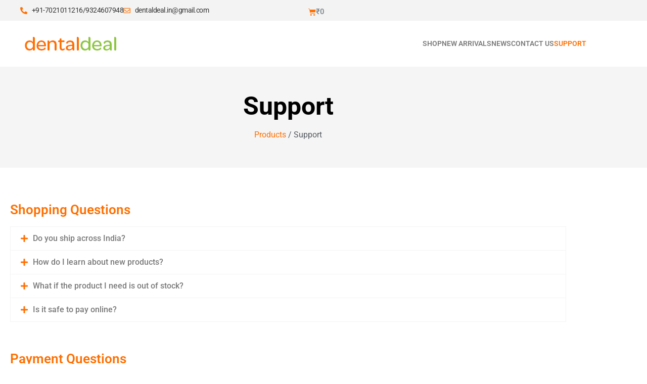

--- FILE ---
content_type: text/html; charset=UTF-8
request_url: https://dentaldeal.in/support/
body_size: 23999
content:
<!DOCTYPE html>
<html lang="en-US" class="twbb">
<head><script data-pagespeed-no-defer data-two-no-delay type="text/javascript" >var two_worker_data_critical_data = {"critical_data":{"critical_css":false,"critical_fonts":false}}</script><script data-pagespeed-no-defer data-two-no-delay type="text/javascript" >var two_worker_data_font = {"font":[]}</script><script data-pagespeed-no-defer data-two-no-delay type="text/javascript" >var two_worker_data_excluded_js = {"js":[]}</script><script data-pagespeed-no-defer data-two-no-delay type="text/javascript" >var two_worker_data_js = {"js":[{"inline":true,"code":"d2luZG93Ll93Y2ElMjAlM0QlMjB3aW5kb3cuX3djYSUyMCU3QyU3QyUyMCU1QiU1RCUzQg==","id":"","uid":"two_696ac9ccc1289","exclude_blob":false,"excluded_from_delay":false},{"inline":false,"url":"https:\/\/dentaldeal.in\/wp-includes\/js\/jquery\/jquery-migrate.min.js?ver=3.4.1","id":"jquery-migrate-js","uid":"two_696ac9ccc13b9","exclude_blob":false,"excluded_from_delay":false},{"inline":false,"url":"https:\/\/js.stripe.com\/v3\/","id":"twwp_stripe-js","uid":"two_696ac9ccc13c9","exclude_blob":false,"excluded_from_delay":false},{"inline":false,"url":"https:\/\/dentaldeal.in\/wp-content\/plugins\/woocommerce\/assets\/js\/jquery-blockui\/jquery.blockUI.min.js?ver=2.7.0-wc.10.4.3","id":"wc-jquery-blockui-js","uid":"two_696ac9ccc13d4","exclude_blob":false,"excluded_from_delay":false},{"inline":true,"code":"[base64]","id":"wc-add-to-cart-js-extra","uid":"two_696ac9ccc13e1","exclude_blob":false,"excluded_from_delay":false},{"inline":false,"url":"https:\/\/dentaldeal.in\/wp-content\/plugins\/woocommerce\/assets\/js\/frontend\/add-to-cart.min.js?ver=10.4.3","id":"wc-add-to-cart-js","uid":"two_696ac9ccc13f3","exclude_blob":false,"excluded_from_delay":false},{"inline":false,"url":"https:\/\/dentaldeal.in\/wp-content\/plugins\/woocommerce\/assets\/js\/js-cookie\/js.cookie.min.js?ver=2.1.4-wc.10.4.3","id":"wc-js-cookie-js","uid":"two_696ac9ccc13ff","exclude_blob":false,"excluded_from_delay":false},{"inline":true,"code":"[base64]","id":"woocommerce-js-extra","uid":"two_696ac9ccc140a","exclude_blob":false,"excluded_from_delay":false},{"inline":false,"url":"https:\/\/dentaldeal.in\/wp-content\/plugins\/woocommerce\/assets\/js\/frontend\/woocommerce.min.js?ver=10.4.3","id":"woocommerce-js","uid":"two_696ac9ccc1418","exclude_blob":false,"excluded_from_delay":false},{"inline":true,"code":"[base64]","id":"twwp_script-js-extra","uid":"two_696ac9ccc1423","exclude_blob":false,"excluded_from_delay":false},{"inline":false,"url":"https:\/\/dentaldeal.in\/wp-content\/mu-plugins\/10web-manager\/vendor\/10web-utils\/10web-woocommerce-package\/src\/TenWebWooP\/PaymentMethods\/Stripe\/assets\/script.js?ver=1.1.2","id":"twwp_script-js","uid":"two_696ac9ccc143f","exclude_blob":false,"excluded_from_delay":false},{"inline":true,"code":"[base64]","id":"kk-script-js-extra","uid":"two_696ac9ccc144a","exclude_blob":false,"excluded_from_delay":false},{"inline":false,"url":"https:\/\/dentaldeal.in\/wp-content\/plugins\/kliken-marketing-for-google\/assets\/kk-script.js?ver=6.9","id":"kk-script-js","uid":"two_696ac9ccc1457","exclude_blob":false,"excluded_from_delay":false},{"inline":false,"url":"https:\/\/dentaldeal.in\/wp-content\/themes\/tenweb-website-builder-theme\/assets\/js\/scripts.min.js?ver=2.1.19","id":"tenweb-website-builder-theme-script-js","uid":"two_696ac9ccc1462","exclude_blob":false,"excluded_from_delay":false},{"inline":false,"url":"https:\/\/stats.wp.com\/s-202603.js","id":"woocommerce-analytics-js","uid":"two_696ac9ccc146c","exclude_blob":false,"excluded_from_delay":false},{"inline":true,"code":"[base64]","id":"","uid":"two_696ac9ccc1477","exclude_blob":false,"excluded_from_delay":false},{"inline":true,"code":"[base64]","id":"","uid":"two_696ac9ccc1487","exclude_blob":false,"excluded_from_delay":false},{"inline":false,"url":"https:\/\/pagead2.googlesyndication.com\/pagead\/js\/adsbygoogle.js?client=ca-pub-1750705777047154&amp;host=ca-host-pub-2644536267352236","id":"","uid":"two_696ac9ccc1498","exclude_blob":true,"excluded_from_delay":false},{"inline":true,"code":"[base64]","id":"","uid":"two_696ac9ccc14a3","exclude_blob":false,"excluded_from_delay":false},{"inline":true,"code":"[base64]","id":"","uid":"two_696ac9ccc14b9","exclude_blob":false,"excluded_from_delay":false},{"inline":true,"code":"[base64]","id":"","uid":"two_696ac9ccc14d0","exclude_blob":false,"excluded_from_delay":false},{"inline":true,"code":"[base64]","id":"ce4wp_form_submit-js-extra","uid":"two_696ac9ccc14e1","exclude_blob":false,"excluded_from_delay":false},{"inline":false,"url":"https:\/\/dentaldeal.in\/wp-content\/plugins\/creative-mail-by-constant-contact\/assets\/js\/block\/submit.js?ver=1715028971","id":"ce4wp_form_submit-js","uid":"two_696ac9ccc14f3","exclude_blob":false,"excluded_from_delay":false},{"inline":false,"url":"https:\/\/dentaldeal.in\/wp-content\/plugins\/elementor\/assets\/js\/webpack.runtime.min.js?ver=3.34.1","id":"elementor-webpack-runtime-js","uid":"two_696ac9ccc1503","exclude_blob":false,"excluded_from_delay":false},{"inline":false,"url":"https:\/\/dentaldeal.in\/wp-content\/plugins\/elementor\/assets\/js\/frontend-modules.min.js?ver=3.34.1","id":"elementor-frontend-modules-js","uid":"two_696ac9ccc1513","exclude_blob":false,"excluded_from_delay":false},{"inline":false,"url":"https:\/\/dentaldeal.in\/wp-includes\/js\/jquery\/ui\/core.min.js?ver=1.13.3","id":"jquery-ui-core-js","uid":"two_696ac9ccc1522","exclude_blob":false,"excluded_from_delay":false},{"inline":true,"code":"[base64]","id":"elementor-frontend-js-before","uid":"two_696ac9ccc1531","exclude_blob":false,"excluded_from_delay":false},{"inline":false,"url":"https:\/\/dentaldeal.in\/wp-content\/plugins\/elementor\/assets\/js\/frontend.min.js?ver=3.34.1","id":"elementor-frontend-js","uid":"two_696ac9ccc158c","exclude_blob":false,"excluded_from_delay":false},{"inline":true,"code":"[base64]","id":"mailchimp-woocommerce-js-extra","uid":"two_696ac9ccc159c","exclude_blob":false,"excluded_from_delay":false},{"inline":false,"url":"https:\/\/dentaldeal.in\/wp-content\/plugins\/mailchimp-for-woocommerce\/public\/js\/mailchimp-woocommerce-public.min.js?ver=5.5.1.07","id":"mailchimp-woocommerce-js","uid":"two_696ac9ccc15ae","exclude_blob":false,"excluded_from_delay":false},{"inline":false,"url":"https:\/\/dentaldeal.in\/wp-includes\/js\/dist\/vendor\/wp-polyfill.min.js?ver=3.15.0","id":"wp-polyfill-js","uid":"two_696ac9ccc15be","exclude_blob":false,"excluded_from_delay":false},{"inline":false,"url":"https:\/\/dentaldeal.in\/wp-content\/plugins\/jetpack\/jetpack_vendor\/automattic\/woocommerce-analytics\/build\/woocommerce-analytics-client.js?minify=false&amp;ver=75adc3c1e2933e2c8c6a","id":"woocommerce-analytics-client-js","uid":"two_696ac9ccc15cc","exclude_blob":false,"excluded_from_delay":false},{"inline":false,"url":"https:\/\/dentaldeal.in\/wp-content\/plugins\/woocommerce\/assets\/js\/sourcebuster\/sourcebuster.min.js?ver=10.4.3","id":"sourcebuster-js-js","uid":"two_696ac9ccc15dc","exclude_blob":false,"excluded_from_delay":false},{"inline":true,"code":"[base64]","id":"wc-order-attribution-js-extra","uid":"two_696ac9ccc15ec","exclude_blob":false,"excluded_from_delay":false},{"inline":false,"url":"https:\/\/dentaldeal.in\/wp-content\/plugins\/woocommerce\/assets\/js\/frontend\/order-attribution.min.js?ver=10.4.3","id":"wc-order-attribution-js","uid":"two_696ac9ccc1604","exclude_blob":false,"excluded_from_delay":false},{"inline":false,"url":"https:\/\/capi-automation.s3.us-east-2.amazonaws.com\/public\/client_js\/capiParamBuilder\/clientParamBuilder.bundle.js","id":"facebook-capi-param-builder-js","uid":"two_696ac9ccc1615","exclude_blob":false,"excluded_from_delay":false},{"inline":true,"code":"[base64]","id":"facebook-capi-param-builder-js-after","uid":"two_696ac9ccc1625","exclude_blob":false,"excluded_from_delay":false},{"inline":true,"code":"[base64]","id":"jetpack-stats-js-before","uid":"two_696ac9ccc1636","exclude_blob":false,"excluded_from_delay":false},{"inline":false,"url":"https:\/\/stats.wp.com\/e-202603.js","id":"jetpack-stats-js","uid":"two_696ac9ccc1648","exclude_blob":false,"excluded_from_delay":false},{"inline":false,"url":"https:\/\/dentaldeal.in\/wp-content\/plugins\/elementor\/assets\/lib\/font-awesome\/js\/v4-shims.min.js?ver=3.34.1","id":"font-awesome-4-shim-js","uid":"two_696ac9ccc1655","exclude_blob":false,"excluded_from_delay":false},{"inline":true,"code":"[base64]","id":"twbb-pro-features-frontend-script-js-extra","uid":"two_696ac9ccc1665","exclude_blob":false,"excluded_from_delay":false},{"inline":false,"url":"https:\/\/dentaldeal.in\/wp-content\/plugins\/tenweb-builder\/pro-features\/assets\/js\/concated_frontend.min.js?ver=1.37.61","id":"twbb-pro-features-frontend-script-js","uid":"two_696ac9ccc1679","exclude_blob":false,"excluded_from_delay":false},{"inline":false,"url":"https:\/\/dentaldeal.in\/wp-includes\/js\/underscore.min.js?ver=1.13.7","id":"underscore-js","uid":"two_696ac9ccc169c","exclude_blob":false,"excluded_from_delay":false},{"inline":false,"url":"https:\/\/dentaldeal.in\/wp-content\/plugins\/tenweb-builder\/assets\/libs\/jquery.smartmenus.js?ver=1.37.61","id":"twbb-smartmenus-js","uid":"two_696ac9ccc16ac","exclude_blob":false,"excluded_from_delay":false},{"inline":false,"url":"https:\/\/dentaldeal.in\/wp-includes\/js\/imagesloaded.min.js?ver=5.0.0","id":"imagesloaded-js","uid":"two_696ac9ccc16bd","exclude_blob":false,"excluded_from_delay":false},{"inline":false,"url":"https:\/\/dentaldeal.in\/wp-includes\/js\/masonry.min.js?ver=4.2.2","id":"masonry-js","uid":"two_696ac9ccc16ce","exclude_blob":false,"excluded_from_delay":false},{"inline":true,"code":"[base64]","id":"wc-cart-fragments-js-extra","uid":"two_696ac9ccc16de","exclude_blob":false,"excluded_from_delay":false},{"inline":false,"url":"https:\/\/dentaldeal.in\/wp-content\/plugins\/woocommerce\/assets\/js\/frontend\/cart-fragments.min.js?ver=10.4.3","id":"wc-cart-fragments-js","uid":"two_696ac9ccc16f0","exclude_blob":false,"excluded_from_delay":false},{"inline":true,"code":"[base64]","id":"twbb-frontend-scripts-js-extra","uid":"two_696ac9ccc1701","exclude_blob":false,"excluded_from_delay":false},{"inline":false,"url":"https:\/\/dentaldeal.in\/wp-content\/plugins\/tenweb-builder\/assets\/frontend\/js\/frontend.min.js?ver=1.37.61","id":"twbb-frontend-scripts-js","uid":"two_696ac9ccc1715","exclude_blob":false,"excluded_from_delay":false},{"inline":false,"url":"https:\/\/dentaldeal.in\/wp-content\/plugins\/tenweb-builder\/widgets\/sticky\/assets\/js\/jquery.sticky.min.js?ver=1.37.61","id":"twbb-sticky-lib-scripts-js","uid":"two_696ac9ccc172b","exclude_blob":false,"excluded_from_delay":false},{"inline":false,"url":"https:\/\/dentaldeal.in\/wp-content\/plugins\/tenweb-builder\/widgets\/parallax\/assets\/js\/jquery.parallax.js?ver=1.37.61","id":"twbb-parallax-lib-scripts-js","uid":"two_696ac9ccc173b","exclude_blob":false,"excluded_from_delay":false},{"inline":false,"url":"https:\/\/dentaldeal.in\/wp-content\/plugins\/tenweb-builder\/assets\/frontend\/js\/custom_options_frontend.min.js?ver=1.37.61","id":"twbb-custom-options-frontend-scripts-js","uid":"two_696ac9ccc174b","exclude_blob":false,"excluded_from_delay":false},{"inline":true,"code":"[base64]","id":"","uid":"two_696ac9ccc175f","exclude_blob":false,"excluded_from_delay":false},{"inline":true,"code":"[base64]","id":"","uid":"two_696ac9ccc1799","exclude_blob":false,"excluded_from_delay":false},{"inline":true,"code":"[base64]","id":"","uid":"two_696ac9ccc17ab","exclude_blob":false,"excluded_from_delay":false},{"code":"[base64]","inline":true,"uid":"two_dispatchEvent_script"}]}</script><script data-pagespeed-no-defer data-two-no-delay type="text/javascript" >var two_worker_data_css = {"css":[{"url":"https:\/\/dentaldeal.in\/wp-content\/cache\/tw_optimize\/css\/two_66_aggregated_5031697833a1b266bf9fe4d7a52cf38e_delay.min.css?date=1768606156","media":"all","uid":""}]}</script><noscript><link rel="stylesheet" crossorigin="anonymous" class="two_uncritical_css_noscript" media="all" href="https://dentaldeal.in/wp-content/cache/tw_optimize/css/two_66_aggregated_5031697833a1b266bf9fe4d7a52cf38e_delay.min.css?date=1768606156"></noscript><link type="text/css" media="all" href="https://dentaldeal.in/wp-content/cache/tw_optimize/css/two_66_aggregated.min.css?date=1768606156" rel="stylesheet"  />
  <meta charset="UTF-8">
  <meta name="viewport" content="width=device-width, initial-scale=1.0"/>
			<script data-pagespeed-no-defer data-two-no-delay type="text/javascript">window.addEventListener("load",function(){window.two_page_loaded=true;});function logLoaded(){console.log("window is loaded");}
(function listen(){if(window.two_page_loaded){logLoaded();}else{console.log("window is notLoaded");window.setTimeout(listen,50);}})();function applyElementorControllers(){if(!window.elementorFrontend)return;window.elementorFrontend.init()}
function applyViewCss(cssUrl){if(!cssUrl)return;const cssNode=document.createElement('link');cssNode.setAttribute("href",cssUrl);cssNode.setAttribute("rel","stylesheet");cssNode.setAttribute("type","text/css");document.head.appendChild(cssNode);}
var two_scripts_load=true;var two_load_delayed_javascript=function(event){if(two_scripts_load){two_scripts_load=false;two_connect_script(0);if(typeof two_delay_custom_js_new=="object"){document.dispatchEvent(two_delay_custom_js_new)}
window.two_delayed_loading_events.forEach(function(event){console.log("removed event listener");document.removeEventListener(event,two_load_delayed_javascript,false)});}};function two_loading_events(event){setTimeout(function(event){return function(){var t=function(eventType,elementClientX,elementClientY){var _event=new Event(eventType,{bubbles:true,cancelable:true});if(eventType==="click"){_event.clientX=elementClientX;_event.clientY=elementClientY}else{_event.touches=[{clientX:elementClientX,clientY:elementClientY}]}
return _event};var element;if(event&&event.type==="touchend"){var touch=event.changedTouches[0];element=document.elementFromPoint(touch.clientX,touch.clientY);element.dispatchEvent(t('touchstart',touch.clientX,touch.clientY));element.dispatchEvent(t('touchend',touch.clientX,touch.clientY));element.dispatchEvent(t('click',touch.clientX,touch.clientY));}else if(event&&event.type==="click"){element=document.elementFromPoint(event.clientX,event.clientY);element.dispatchEvent(t(event.type,event.clientX,event.clientY));}}}(event),150);}</script><script data-pagespeed-no-defer data-two-no-delay type="text/javascript">window.two_delayed_loading_attribute="data-twodelayedjs";window.two_delayed_js_load_libs_first="";window.two_delayed_loading_events=["mousemove","click","keydown","wheel","touchmove","touchend"];window.two_event_listeners=[];</script><script data-pagespeed-no-defer data-two-no-delay type="text/javascript">document.onreadystatechange=function(){if(document.readyState==="interactive"){if(window.two_delayed_loading_attribute!==undefined){window.two_delayed_loading_events.forEach(function(ev){window.two_event_listeners[ev]=document.addEventListener(ev,two_load_delayed_javascript,{passive:false})});}
if(window.two_delayed_loading_attribute_css!==undefined){window.two_delayed_loading_events_css.forEach(function(ev){window.two_event_listeners_css[ev]=document.addEventListener(ev,two_load_delayed_css,{passive:false})});}
if(window.two_load_delayed_iframe!==undefined){window.two_delayed_loading_iframe_events.forEach(function(ev){window.two_iframe_event_listeners[ev]=document.addEventListener(ev,two_load_delayed_iframe,{passive:false})});}}}</script><title>Support &#8211; Dental Deal &#8211; dentaldeal.in &#8211; Dental Products at Best Prices</title>
<meta name='robots' content='max-image-preview:large' />
<script data-two_delay_src='inline' data-two_delay_id="two_696ac9ccc1289"></script>
<link rel='dns-prefetch' href='//js.stripe.com' />
<link rel='dns-prefetch' href='//stats.wp.com' />
<link rel='dns-prefetch' href='//capi-automation.s3.us-east-2.amazonaws.com' />
<link rel='dns-prefetch' href='//fonts.googleapis.com' />
<link rel='dns-prefetch' href='//www.googletagmanager.com' />
<link rel='dns-prefetch' href='//pagead2.googlesyndication.com' />
<link rel="alternate" type="application/rss+xml" title="Dental Deal - dentaldeal.in - Dental Products at Best Prices &raquo; Feed" href="https://dentaldeal.in/feed/" />
<link rel="alternate" type="application/rss+xml" title="Dental Deal - dentaldeal.in - Dental Products at Best Prices &raquo; Comments Feed" href="https://dentaldeal.in/comments/feed/" />
<link rel="alternate" title="oEmbed (JSON)" type="application/json+oembed" href="https://dentaldeal.in/wp-json/oembed/1.0/embed?url=https%3A%2F%2Fdentaldeal.in%2Fsupport%2F" />
<link rel="alternate" title="oEmbed (XML)" type="text/xml+oembed" href="https://dentaldeal.in/wp-json/oembed/1.0/embed?url=https%3A%2F%2Fdentaldeal.in%2Fsupport%2F&#038;format=xml" />































<link rel='stylesheet' id='tenweb-website-builder-open-sanse-css' href='https://fonts.googleapis.com/css2?family=Open+Sans%3Awght%40300%3B400%3B600%3B700%3B800&display=swap#038;display=swap&#038;ver=2.1.19' type='text/css' media='all' />







<script type="text/javascript" src="https://dentaldeal.in/wp-includes/js/jquery/jquery.min.js?ver=3.7.1" id="jquery-core-js"></script>
<script data-two_delay_id="two_696ac9ccc13b9" type="text/javascript" data-two_delay_src="https://dentaldeal.in/wp-includes/js/jquery/jquery-migrate.min.js?ver=3.4.1" id="jquery-migrate-js"></script>
<script data-two_delay_id="two_696ac9ccc13c9" type="text/javascript" data-two_delay_src="https://js.stripe.com/v3/" id="twwp_stripe-js"></script>
<script data-two_delay_id="two_696ac9ccc13d4" type="text/javascript" data-two_delay_src="https://dentaldeal.in/wp-content/plugins/woocommerce/assets/js/jquery-blockui/jquery.blockUI.min.js?ver=2.7.0-wc.10.4.3" id="wc-jquery-blockui-js" defer="defer" data-wp-strategy="defer"></script>
<script data-two_delay_src='inline' data-two_delay_id="two_696ac9ccc13e1" type="text/javascript" id="wc-add-to-cart-js-extra"></script>
<script data-two_delay_id="two_696ac9ccc13f3" type="text/javascript" data-two_delay_src="https://dentaldeal.in/wp-content/plugins/woocommerce/assets/js/frontend/add-to-cart.min.js?ver=10.4.3" id="wc-add-to-cart-js" defer="defer" data-wp-strategy="defer"></script>
<script data-two_delay_id="two_696ac9ccc13ff" type="text/javascript" data-two_delay_src="https://dentaldeal.in/wp-content/plugins/woocommerce/assets/js/js-cookie/js.cookie.min.js?ver=2.1.4-wc.10.4.3" id="wc-js-cookie-js" data-wp-strategy="defer"></script>
<script data-two_delay_src='inline' data-two_delay_id="two_696ac9ccc140a" type="text/javascript" id="woocommerce-js-extra"></script>
<script data-two_delay_id="two_696ac9ccc1418" type="text/javascript" data-two_delay_src="https://dentaldeal.in/wp-content/plugins/woocommerce/assets/js/frontend/woocommerce.min.js?ver=10.4.3" id="woocommerce-js" defer="defer" data-wp-strategy="defer"></script>
<script data-two_delay_src='inline' data-two_delay_id="two_696ac9ccc1423" type="text/javascript" id="twwp_script-js-extra"></script>
<script data-two_delay_id="two_696ac9ccc143f" type="text/javascript" data-two_delay_src="https://dentaldeal.in/wp-content/mu-plugins/10web-manager/vendor/10web-utils/10web-woocommerce-package/data-two_delay_src/TenWebWooP/PaymentMethods/Stripe/assets/script.js?ver=1.1.2" id="twwp_script-js"></script>
<script data-two_delay_src='inline' data-two_delay_id="two_696ac9ccc144a" type="text/javascript" id="kk-script-js-extra"></script>
<script data-two_delay_id="two_696ac9ccc1457" type="text/javascript" data-two_delay_src="https://dentaldeal.in/wp-content/plugins/kliken-marketing-for-google/assets/kk-script.js?ver=6.9" id="kk-script-js"></script>
<script data-two_delay_id="two_696ac9ccc1462" type="text/javascript" data-two_delay_src="https://dentaldeal.in/wp-content/themes/tenweb-website-builder-theme/assets/js/scripts.min.js?ver=2.1.19" id="tenweb-website-builder-theme-script-js"></script>
<script data-two_delay_id="two_696ac9ccc146c" type="text/javascript" data-two_delay_src="https://stats.wp.com/s-202603.js" id="woocommerce-analytics-js" defer="defer" data-wp-strategy="defer"></script>
<link rel="https://api.w.org/" href="https://dentaldeal.in/wp-json/" /><link rel="alternate" title="JSON" type="application/json" href="https://dentaldeal.in/wp-json/wp/v2/pages/66" /><link rel="EditURI" type="application/rsd+xml" title="RSD" href="https://dentaldeal.in/xmlrpc.php?rsd" />
<meta name="generator" content="WordPress 6.9" />
<meta name="generator" content="WooCommerce 10.4.3" />
<link rel="canonical" href="https://dentaldeal.in/support/" />
<link rel='shortlink' href='https://dentaldeal.in/?p=66' />
<meta name="generator" content="Site Kit by Google 1.168.0" />	
			<noscript><style>.woocommerce-product-gallery{ opacity: 1 !important; }</style></noscript>
	
<!-- Google AdSense meta tags added by Site Kit -->
<meta name="google-adsense-platform-account" content="ca-host-pub-2644536267352236">
<meta name="google-adsense-platform-domain" content="sitekit.withgoogle.com">
<!-- End Google AdSense meta tags added by Site Kit -->
<meta name="generator" content="Elementor 3.34.1; features: additional_custom_breakpoints; settings: css_print_method-external, google_font-enabled, font_display-auto">
			<script data-two_delay_src='inline' data-two_delay_id="two_696ac9ccc1477"  type="text/javascript"></script>
			<!-- WooCommerce Facebook Integration Begin -->
			<script data-two_delay_src='inline' data-two_delay_id="two_696ac9ccc1487"  type="text/javascript"></script>
			<!-- WooCommerce Facebook Integration End -->
						
			
<!-- Google AdSense snippet added by Site Kit -->
<script data-two_delay_id="two_696ac9ccc1498" type="text/javascript" async="async" data-two_delay_src="https://pagead2.googlesyndication.com/pagead/js/adsbygoogle.js?client=ca-pub-1750705777047154&amp;host=ca-host-pub-2644536267352236" crossorigin="anonymous"></script>

<!-- End Google AdSense snippet added by Site Kit -->
</head>
<body class="wp-singular page-template page-template-elementor_header_footer page page-id-66 wp-custom-logo wp-theme-tenweb-website-builder-theme theme-tenweb-website-builder-theme woocommerce-no-js e-wc-error-notice e-wc-message-notice e-wc-info-notice elementor-default elementor-kit-7 elementor-page elementor-page-66">
        <script data-pagespeed-no-defer data-two-no-delay type="text/javascript">

        </script>
         <script data-pagespeed-no-defer data-two-no-delay id="two_worker" type="javascript/worker">
                let two_font_actions = "";
            let two_css_length=0;let two_connected_css_length=0;let two_uncritical_fonts=null;let two_uncritical_fonts_status=false;if(two_font_actions=="not_load"||two_font_actions=="exclude_uncritical_fonts"){two_uncritical_fonts_status=true;}
self.addEventListener("message",function(e){two_css_length=e.data.css.length;if(!e.data.critical_data.critical_css||!e.data.critical_data.critical_fonts){two_uncritical_fonts_status=false;}
if(e.data.font.length>0){two_fetch_inbg(e.data.font,"font");}
if(e.data.js.length>0){two_fetch_inbg(e.data.js,"js");}
if(e.data.excluded_js.length>0){two_fetch_inbg(e.data.excluded_js,"js",true);}
if(e.data.css.length>0){two_fetch_inbg(e.data.css,"css");}},false);function two_fetch_inbg(data,type,excluded_js=false){for(let i in data){if(typeof data[i].url!="undefined"){var modifiedScript=null;if(type==="js"&&typeof data[i].exclude_blob!="undefined"&&data[i].exclude_blob){modifiedScript={id:i,status:'ok',type:type,url:data[i].url,uid:data[i].uid};two_send_worker_data(modifiedScript);continue;}
fetch(data[i].url,{mode:'no-cors',redirect:'follow'}).then((r)=>{if(!r.ok||r.status!==200){throw Error(r.statusText);}
if(two_uncritical_fonts_status&&type=="css"){return(r.text());}else{return(r.blob());}}).then((content_)=>{let sheetURL="";if(two_uncritical_fonts_status&&type=="css"){sheetURL=two_create_blob(content_);}else{sheetURL=URL.createObjectURL(content_);}
modifiedScript=null;if(type=="css"){modifiedScript={id:i,type:type,status:'ok',media:data[i].media,url:sheetURL,uid:data[i].uid,original_url:data[i].url,two_uncritical_fonts:two_uncritical_fonts,};}else if(type=="js"){modifiedScript={id:i,status:'ok',type:type,url:sheetURL,uid:data[i].uid};}else if(type=="font"){modifiedScript={status:'ok',type:type,main_url:data[i].url,url:sheetURL,font_face:data[i].font_face};}
if(excluded_js){modifiedScript.excluded_from_delay=true;}
two_send_worker_data(modifiedScript);}).catch(function(error){console.log("error in fetching: "+error.toString()+", bypassing "+data[i].url);fetch(data[i].url,{redirect:'follow'}).then((r)=>{if(!r.ok||r.status!==200){throw Error(r.statusText);}
if(two_uncritical_fonts_status&&type=="css"){return(r.text());}else{return(r.blob());}}).then((content_)=>{let sheetURL="";if(two_uncritical_fonts_status&&type=="css"){sheetURL=two_create_blob(content_);}else{sheetURL=URL.createObjectURL(content_);}
var modifiedScript=null;if(type=="css"){modifiedScript={id:i,type:type,status:'ok',media:data[i].media,url:sheetURL,uid:data[i].uid,original_url:data[i].url,two_uncritical_fonts:two_uncritical_fonts,};}else if(type=="js"){modifiedScript={id:i,status:'ok',type:type,url:sheetURL,uid:data[i].uid};}else if(type=="font"){modifiedScript={status:'ok',type:type,main_url:data[i].url,url:sheetURL,font_face:data[i].font_face};}
if(excluded_js){modifiedScript.excluded_from_delay=true;}
two_send_worker_data(modifiedScript);}).catch(function(error){console.log("error in fetching no-cors: "+error.toString()+", bypassing "+data[i].url);try{console.log("error in fetching: "+error.toString()+", sending XMLHttpRequest"+data[i].url);let r=new XMLHttpRequest;if(two_uncritical_fonts_status&&type=="css"){r.responseType="text";}else{r.responseType="blob";}
r.onload=function(content_){let sheetURL="";if(two_uncritical_fonts_status&&type=="css"){sheetURL=two_create_blob(content_.target.response);}else{sheetURL=URL.createObjectURL(content_.target.response);}
if(r.status!==200){two_XMLHttpRequest_error(excluded_js,data[i],type,i);return;}
console.log("error in fetching: "+error.toString()+", XMLHttpRequest success "+data[i].url);let modifiedScript=null;if(type=="css"){modifiedScript={id:i,type:type,status:'ok',media:data[i].media,url:sheetURL,uid:data[i].uid,two_uncritical_fonts:two_uncritical_fonts,};}else if(type=="js"){modifiedScript={id:i,type:type,status:'ok',url:sheetURL,uid:data[i].uid};}else if(type=="font"){modifiedScript={type:type,status:'ok',main_url:data[i].url,url:sheetURL,font_face:data[i].font_face};}
if(excluded_js){modifiedScript.excluded_from_delay=true;}
two_send_worker_data(modifiedScript);};r.onerror=function(){two_XMLHttpRequest_error(excluded_js,data[i],type,i)};r.open("GET",data[i].url,true);r.send();}catch(e){console.log("error in fetching: "+e.toString()+", running fallback for "+data[i].url);var modifiedScript=null;if(type=="css"||type=="js"){modifiedScript={id:i,type:type,status:'error',url:data[i].url,uid:data[i].uid};}else if(type=="font"){modifiedScript={type:type,status:'error',url:data[i].url,font_face:data[i].font_face};}
if(excluded_js){modifiedScript.excluded_from_delay=true;}
two_send_worker_data(modifiedScript);}});});}}}
function two_XMLHttpRequest_error(excluded_js,data_i,type,i){console.log("error in fetching: XMLHttpRequest failed "+data_i.url);var modifiedScript=null;if(type=="css"||type=="js"){modifiedScript={id:i,type:type,status:'error',url:data_i.url,uid:data_i.uid};}else if(type=="font"){modifiedScript={type:type,status:'error',url:data_i.url,font_face:data_i.font_face};}
if(excluded_js){modifiedScript.excluded_from_delay=true;}
two_send_worker_data(modifiedScript);}
function two_create_blob(str){two_uncritical_fonts="";const regex=/@font-face\s*\{(?:[^{}])*\}/sig;str=str.replace(regex,function(e){if(e.includes("data:application")){return e;}
two_uncritical_fonts+=e;return"";});let blob_data=new Blob([str],{type:"text/css"});let sheetURL=URL.createObjectURL(blob_data);return sheetURL;}
function two_send_worker_data(data){if(data.type=="css"){two_connected_css_length++;data.length=two_css_length;data.connected_length=two_connected_css_length;}
self.postMessage(data)}
        </script>
        <script data-pagespeed-no-defer data-two-no-delay type="text/javascript">
                        let two_font_actions = "";
                     two_worker_styles_list=[];two_worker_styles_count=0;var two_script_list=typeof two_worker_data_js==="undefined"?[]:two_worker_data_js.js;var two_excluded_js_list=typeof two_worker_data_excluded_js==="undefined"?[]:two_worker_data_excluded_js.js;var excluded_count=two_excluded_js_list.filter((el)=>{return!!el['url']}).length;var two_css_list=typeof two_worker_data_css==="undefined"?[]:two_worker_data_css.css;var two_fonts_list=typeof two_worker_data_font==="undefined"?[]:two_worker_data_font.font;var two_critical_data=typeof two_worker_data_critical_data==="undefined"?[]:two_worker_data_critical_data.critical_data;var wcode=new Blob([document.querySelector("#two_worker").textContent],{type:"text/javascript"});var two_worker=new Worker(window.URL.createObjectURL(wcode));var two_worker_data={"js":two_script_list,"excluded_js":two_excluded_js_list,"css":two_css_list,"font":two_fonts_list,critical_data:two_critical_data}
two_worker.postMessage(two_worker_data);two_worker.addEventListener("message",function(e){var data=e.data;if(data.type==="css"&&data.status==="ok"){if(data.two_uncritical_fonts&&two_font_actions=="exclude_uncritical_fonts"){let two_uncritical_fonts=data.two_uncritical_fonts;const two_font_tag=document.createElement("style");two_font_tag.innerHTML=two_uncritical_fonts;two_font_tag.className="two_uncritical_fonts";document.body.appendChild(two_font_tag);}
if(window.two_page_loaded){two_connect_style(data);}else{two_worker_styles_list.push(data);}}else if(data.type==="js"){if(data.status==="ok"){if(data.excluded_from_delay){two_excluded_js_list[data.id].old_url=two_excluded_js_list[data.id].url;two_excluded_js_list[data.id].url=data.url;two_excluded_js_list[data.id].success=true;excluded_count--;if(excluded_count===0){two_connect_script(0,two_excluded_js_list)}}else{two_script_list[data.id].old_url=two_script_list[data.id].url;two_script_list[data.id].url=data.url;two_script_list[data.id].success=true;}}}else if(data.type==="css"&&data.status==="error"){console.log("error in fetching, connecting style now")
two_connect_failed_style(data);}else if(data.type==="font"){two_connect_font(data);}});function UpdateQueryString(key,value,url){if(!url)url=window.location.href;var re=new RegExp("([?&])"+key+"=.*?(&|#|$)(.*)","gi"),hash;if(re.test(url)){if(typeof value!=="undefined"&&value!==null){return url.replace(re,"$1"+key+"="+value+"$2$3");}
else{hash=url.split("#");url=hash[0].replace(re,"$1$3").replace(/(&|\?)$/,"");if(typeof hash[1]!=="undefined"&&hash[1]!==null){url+="#"+hash[1];}
return url;}}
else{if(typeof value!=="undefined"&&value!==null){var separator=url.indexOf("?")!==-1?"&":"?";hash=url.split("#");url=hash[0]+separator+key+"="+value;if(typeof hash[1]!=="undefined"&&hash[1]!==null){url+="#"+hash[1];}
return url;}
else{return url;}}}
function two_connect_failed_style(data){var link=document.createElement("link");link.className="fallback_two_worker";link.rel="stylesheet";link.type="text/css";link.href=data.url;link.media="none";link.onload=function(){if(this.media==="none"){if(data.media){this.media=data.media;}else{this.media="all";}console.log(data.media);}if(data.connected_length==data.length&&typeof two_replace_backgrounds!="undefined"){two_replace_backgrounds();};two_styles_loaded()};document.getElementsByTagName("head")[0].appendChild(link);if(data.connected_length==data.length&&typeof two_replace_backgrounds!="undefined"){two_replace_backgrounds();}}
function two_connect_style(data,fixed_google_font=false){if(fixed_google_font===false&&typeof two_merge_google_fonts!=="undefined"&&data['original_url']&&data['original_url'].startsWith('https://fonts.googleapis.com/css')&&data['response']){data['response'].text().then(function(content){content=two_merge_google_fonts(content)
let blob=new Blob([content],{type:data['response'].type});data['url']=URL.createObjectURL(blob);two_connect_style(data,true);});return;}
var link=document.createElement("link");link.className="loaded_two_worker";link.rel="stylesheet";link.type="text/css";link.href=data.url;link.media=data.media;link.onload=function(){if(data.connected_length==data.length&&typeof two_replace_backgrounds!="undefined"){two_replace_backgrounds();};two_styles_loaded()};link.onerror=function(){two_styles_loaded()};document.getElementsByTagName("head")[0].appendChild(link);}
var two_event;function two_connect_script(i,scripts_list=null){if(i===0&&event){two_event=event;event.preventDefault();}
if(scripts_list===null){scripts_list=two_script_list;}
if(typeof scripts_list[i]!=="undefined"){let data_uid="[data-two_delay_id=\""+scripts_list[i].uid+"\"]";let current_script=document.querySelector(data_uid);let script=document.createElement("script");script.type="text/javascript";script.async=false;if(scripts_list[i].inline){var js_code=decodeURIComponent(atob(scripts_list[i].code));var blob=new Blob([js_code],{type:"text/javascript"});scripts_list[i].url=URL.createObjectURL(blob);}
if(current_script!=null&&typeof scripts_list[i].url!="undefined"){script.dataset.src=scripts_list[i].url;current_script.parentNode.insertBefore(script,current_script);current_script.getAttributeNames().map(function(name){let value=current_script.getAttribute(name);try{script.setAttribute(name,value);}catch(error){console.log(error);}});current_script.remove();script.classList.add("loaded_two_worker_js");if(typeof scripts_list[i].exclude_blob!="undefined"&&scripts_list[i].exclude_blob){script.dataset.blob_exclude="1";}}
i++;two_connect_script(i,scripts_list);}else{let elementor_frontend_js=null;document.querySelectorAll(".loaded_two_worker_js").forEach((elem)=>{let id=elem.getAttribute("id");if(id!='elementor-frontend-js'){two_load_delayed_js(elem);}else{elementor_frontend_js=elem;}});if(elementor_frontend_js!==null){two_load_delayed_js(elementor_frontend_js);}}}
function two_load_delayed_js(elem){let data_src=elem.dataset.src;if(elem.dataset.blob_exclude==="1"){delete elem.dataset.blob_exclude;delete elem.dataset.src;delete elem.dataset.two_delay_id;delete elem.dataset.two_delay_src;}
if(data_src){elem.setAttribute("src",data_src);}}
function two_connect_font(data){let font_face=data.font_face;if(font_face.indexOf("font-display")>=0){const regex=/font-display:[ ]*[a-z]*[A-Z]*;/g;while((m=regex.exec(font_face))!==null){if(m.index===regex.lastIndex){regex.lastIndex++;}
m.forEach((match,groupIndex)=>{console.log(match);font_face.replace(match,"font-display: swap;");});}}else{font_face=font_face.replace("}",";font-display: swap;}");}
if(typeof data.main_url!="undefined"){font_face=font_face.replace(data.main_url,data.url);}
var newStyle=document.createElement("style");newStyle.className="two_critical_font";newStyle.appendChild(document.createTextNode(font_face));document.head.appendChild(newStyle);}
let connect_stile_timeout=setInterval(function(){console.log(window.two_page_loaded);if(window.two_page_loaded){clearInterval(connect_stile_timeout);two_worker_styles_list.forEach(function(item,index){two_connect_style(item);});two_worker_styles_list=[];}},500);function two_styles_loaded(){if(two_css_list.length-++two_worker_styles_count==0){var critical_css=document.getElementById("two_critical_css");if(critical_css){critical_css.remove();}
onStylesLoadEvent=new Event("two_css_loaded");window.dispatchEvent(onStylesLoadEvent);}}
        </script>
		<div data-elementor-type="twbb_header" data-elementor-id="111" class="elementor elementor-111">
						<section class="elementor-section elementor-top-section elementor-element elementor-element-5f32a707 elementor-section-stretched elementor-section-content-middle elementor-section-boxed elementor-section-height-default elementor-section-height-default" data-id="5f32a707" data-element_type="section" data-settings="{&quot;stretch_section&quot;:&quot;section-stretched&quot;,&quot;background_background&quot;:&quot;classic&quot;}">
						<div class="elementor-container elementor-column-gap-default">
					<div class="elementor-column elementor-col-50 elementor-top-column elementor-element elementor-element-2bee3aba" data-id="2bee3aba" data-element_type="column">
			<div class="elementor-widget-wrap elementor-element-populated">
						<div class="elementor-element elementor-element-a253828 elementor-icon-list--layout-inline elementor-list-item-link-full_width elementor-widget elementor-widget-icon-list" data-id="a253828" data-element_type="widget" data-widget_type="icon-list.default">
				<div class="elementor-widget-container">
							<ul class="elementor-icon-list-items elementor-inline-items">
							<li class="elementor-icon-list-item elementor-inline-item">
											<a href="tel:678-914-8631">

												<span class="elementor-icon-list-icon">
							<i aria-hidden="true" class="fas fa-phone-alt"></i>						</span>
										<span class="elementor-icon-list-text">+91-7021011216/9324607948</span>
											</a>
									</li>
								<li class="elementor-icon-list-item elementor-inline-item">
											<a href="mailto:%20dentaldeal.in@gmail.com">

												<span class="elementor-icon-list-icon">
							<i aria-hidden="true" class="far fa-envelope"></i>						</span>
										<span class="elementor-icon-list-text">dentaldeal.in@gmail.com</span>
											</a>
									</li>
						</ul>
						</div>
				</div>
					</div>
		</div>
				<div class="elementor-column elementor-col-50 elementor-top-column elementor-element elementor-element-5047171" data-id="5047171" data-element_type="column">
			<div class="elementor-widget-wrap elementor-element-populated">
						<div class="elementor-element elementor-element-2323923f toggle-icon--cart-solid twbb_menu-cart--empty-indicator-hide remove-item-position--bottom twbb_menu-cart--items-indicator-bubble twbb_menu-cart--show-subtotal-yes twbb_menu-cart--cart-type-side-cart twbb_menu-cart--show-remove-button-yes elementor-widget elementor-widget-twbb_woocommerce-menu-cart" data-id="2323923f" data-element_type="widget" data-settings="{&quot;cart_type&quot;:&quot;side-cart&quot;,&quot;open_cart&quot;:&quot;click&quot;,&quot;automatically_open_cart&quot;:&quot;no&quot;}" data-widget_type="twbb_woocommerce-menu-cart.default">
				<div class="elementor-widget-container">
					      <div class="twbb_menu-cart__wrapper">
                        <div class="twbb_menu-cart__toggle_wrapper">
                  <div class="twbb_menu-cart__container elementor-lightbox" aria-hidden="true">
                      <div class="twbb_menu-cart__main" aria-hidden="true">
                                  <div class="twbb_menu-cart__close-button">
                    </div>
                                  <div class="widget_shopping_cart_content">
                                                        </div>
                      </div>
                  </div>
                        <div class="twbb_menu-cart__toggle elementor-button-wrapper">
          <a id="twbb_menu-cart__toggle_button" href="#" class="twbb_menu-cart__toggle_button elementor-button elementor-size-sm" aria-expanded="false">
              <span class="elementor-button-text"><span class="woocommerce-Price-amount amount"><bdi><span class="woocommerce-Price-currencySymbol">&#8377;</span>0</bdi></span></span>
              <span class="elementor-button-icon">
					<span class="elementor-button-icon-qty" data-counter="0">0</span>
					<i class="eicon-cart-solid"></i>					<span class="elementor-screen-only">Cart</span>
					<span class="elementor-screen-only">Cart</span>
				</span>
          </a>
      </div>
                    </div>
                </div> <!-- close twbb_menu-cart__wrapper -->
      				</div>
				</div>
					</div>
		</div>
					</div>
		</section>
				<section class="elementor-section elementor-top-section elementor-element elementor-element-5a75ba39 elementor-section-stretched elementor-section-content-middle elementor-section-boxed elementor-section-height-default elementor-section-height-default" data-id="5a75ba39" data-element_type="section" data-settings="{&quot;stretch_section&quot;:&quot;section-stretched&quot;}">
						<div class="elementor-container elementor-column-gap-default">
					<div class="elementor-column elementor-col-50 elementor-top-column elementor-element elementor-element-87f0952" data-id="87f0952" data-element_type="column">
			<div class="elementor-widget-wrap elementor-element-populated">
						<div class="elementor-element elementor-element-14d39f56 elementor-widget elementor-widget-tenweb-site-logo elementor-widget-image" data-id="14d39f56" data-element_type="widget" data-widget_type="tenweb-site-logo.default">
				<div class="elementor-widget-container">
																<a href="https://dentaldeal.in">
							<noscript><img width="201" height="40" src="https://dentaldeal.in/wp-content/uploads/2021/04/HEADER-LOGO-1.png" class="attachment-full size-full wp-image-121" alt="Dentaldeal Logo" /></noscript><img width="201" height="40" src='data:image/svg+xml,%3Csvg%20xmlns=%22http://www.w3.org/2000/svg%22%20viewBox=%220%200%20201%2040%22%3E%3C/svg%3E' data-src="https://dentaldeal.in/wp-content/uploads/2021/04/HEADER-LOGO-1.png" class=" lazy  attachment-full size-full wp-image-121" alt="Dentaldeal Logo" />								</a>
															</div>
				</div>
					</div>
		</div>
				<div class="elementor-column elementor-col-50 elementor-top-column elementor-element elementor-element-1cc0faaa" data-id="1cc0faaa" data-element_type="column">
			<div class="elementor-widget-wrap elementor-element-populated">
						<div class="elementor-element elementor-element-25992444 twbb-nav-menu__align-right twbb-nav-menu__text-align-right twbb-responsive-nav-menu--horizontal twbb-responsive-nav-menu--tablet-dropdown twbb-responsive-nav-menu--mobile-dropdown twbb-nav-menu--indicator-classic twbb-nav-menu--toggle twbb-nav-menu--burger twbb-nav-menu--stretch yes elementor-widget elementor-widget-twbb-nav-menu" data-id="25992444" data-element_type="widget" data-settings="{&quot;layout&quot;:&quot;horizontal&quot;,&quot;layout_tablet&quot;:&quot;dropdown&quot;,&quot;layout_mobile&quot;:&quot;dropdown&quot;,&quot;toggle&quot;:&quot;burger&quot;,&quot;full_width&quot;:&quot; yes&quot;}" data-widget_type="twbb-nav-menu.default">
				<div class="elementor-widget-container">
					        <nav class="twbb-nav-menu--main twbb-nav-menu__container e--pointer-underline e--animation-fade">
            <ul id="menu-1-25992444" class="twbb-nav-menu twbb-menu_term_id-17"><li class="menu-item menu-item-type-post_type menu-item-object-page menu-item-99"><a target="_blank" href="https://dentaldeal.in/shop-2/" class="twbb-item">Shop</a></li>
<li class="a1i0s0 menu-item menu-item-type-post_type menu-item-object-page menu-item-98"><a href="https://dentaldeal.in/new-arrivals/" class="twbb-item">New Arrivals</a></li>
<li class="a1i0s0 menu-item menu-item-type-post_type menu-item-object-page menu-item-100"><a href="https://dentaldeal.in/news/" class="twbb-item">News</a></li>
<li class="a1i0s0 menu-item menu-item-type-post_type menu-item-object-page menu-item-97"><a href="https://dentaldeal.in/contact-us/" class="twbb-item">Contact Us</a></li>
<li class="a1i0s0 menu-item menu-item-type-post_type menu-item-object-page current-menu-item page_item page-item-66 current_page_item menu-item-96"><a href="https://dentaldeal.in/support/" aria-current="page" class="twbb-item  twbb-item-active">Support</a></li>
</ul>        </nav>
            <div class="twbb-menu-toggle" role="button" tabindex="0" aria-label="Menu Toggle" aria-expanded="false">
            <i aria-hidden="true" role="presentation" class="twbb-menu-toggle__icon--open eicon-menu-bar"></i><i aria-hidden="true" role="presentation" class="twbb-menu-toggle__icon--close eicon-close"></i>            <span class="elementor-screen-only">Menu</span>
        </div>
            <nav class="twbb-nav-menu--dropdown twbb-nav-menu__container">
        <ul id="menu-2-25992444" class="twbb-nav-menu twbb-menu_term_id-17"><li class="menu-item menu-item-type-post_type menu-item-object-page menu-item-99"><a target="_blank" href="https://dentaldeal.in/shop-2/" class="twbb-item">Shop</a></li>
<li class="a1i0s0 menu-item menu-item-type-post_type menu-item-object-page menu-item-98"><a href="https://dentaldeal.in/new-arrivals/" class="twbb-item">New Arrivals</a></li>
<li class="a1i0s0 menu-item menu-item-type-post_type menu-item-object-page menu-item-100"><a href="https://dentaldeal.in/news/" class="twbb-item">News</a></li>
<li class="a1i0s0 menu-item menu-item-type-post_type menu-item-object-page menu-item-97"><a href="https://dentaldeal.in/contact-us/" class="twbb-item">Contact Us</a></li>
<li class="a1i0s0 menu-item menu-item-type-post_type menu-item-object-page current-menu-item page_item page-item-66 current_page_item menu-item-96"><a href="https://dentaldeal.in/support/" aria-current="page" class="twbb-item  twbb-item-active">Support</a></li>
</ul>    </nav>
          
    				</div>
				</div>
					</div>
		</div>
					</div>
		</section>
				</div>
				<div data-elementor-type="twbb_single" data-elementor-id="101" class="elementor elementor-101 elementor-bc-flex-widget">
						<section class="elementor-section elementor-top-section elementor-element elementor-element-557bc09e elementor-section-stretched elementor-section-full_width elementor-section-height-default elementor-section-height-default" data-id="557bc09e" data-element_type="section" data-settings="{&quot;stretch_section&quot;:&quot;section-stretched&quot;}">
						<div class="elementor-container elementor-column-gap-default">
					<div class="elementor-column elementor-col-100 elementor-top-column elementor-element elementor-element-1637366" data-id="1637366" data-element_type="column">
			<div class="elementor-widget-wrap elementor-element-populated">
						<div class="elementor-element elementor-element-40473528 elementor-widget elementor-widget-twbbpost-content" data-id="40473528" data-element_type="widget" data-widget_type="twbbpost-content.default">
				<div class="elementor-widget-container">
							<div data-elementor-type="wp-page" data-elementor-id="66" class="elementor elementor-66">
						<section class="elementor-section elementor-top-section elementor-element elementor-element-06b6591 elementor-section-stretched elementor-section-height-min-height elementor-section-boxed elementor-section-height-default elementor-section-items-middle" data-id="06b6591" data-element_type="section" data-settings="{&quot;stretch_section&quot;:&quot;section-stretched&quot;,&quot;background_background&quot;:&quot;classic&quot;}">
							<div class="elementor-background-overlay"></div>
							<div class="elementor-container elementor-column-gap-default">
					<div class="elementor-column elementor-col-100 elementor-top-column elementor-element elementor-element-31fa809" data-id="31fa809" data-element_type="column">
			<div class="elementor-widget-wrap elementor-element-populated">
						<div class="elementor-element elementor-element-76fafc8 elementor-widget elementor-widget-twbb_post-title elementor-page-title tenweb-page-title elementor-widget-heading" data-id="76fafc8" data-element_type="widget" data-widget_type="twbb_post-title.default">
				<div class="elementor-widget-container">
					<h1 class="elementor-heading-title elementor-size-default"><a href="https://dentaldeal.in/support/">Support</a></h1>				</div>
				</div>
				<div class="elementor-element elementor-element-f2e2fc5 elementor-widget elementor-widget-twbb_woocommerce-breadcrumb" data-id="f2e2fc5" data-element_type="widget" data-widget_type="twbb_woocommerce-breadcrumb.default">
				<div class="elementor-widget-container">
					<nav class="woocommerce-breadcrumb" aria-label="Breadcrumb"><a href="https://dentaldeal.in/shop/">Products</a>&nbsp;&#47;&nbsp;Support</nav>				</div>
				</div>
					</div>
		</div>
					</div>
		</section>
				<section class="elementor-section elementor-top-section elementor-element elementor-element-d967008 elementor-section-stretched elementor-section-boxed elementor-section-height-default elementor-section-height-default" data-id="d967008" data-element_type="section" data-settings="{&quot;stretch_section&quot;:&quot;section-stretched&quot;}">
						<div class="elementor-container elementor-column-gap-default">
					<div class="elementor-column elementor-col-100 elementor-top-column elementor-element elementor-element-a7dac62" data-id="a7dac62" data-element_type="column">
			<div class="elementor-widget-wrap elementor-element-populated">
						<section class="elementor-section elementor-inner-section elementor-element elementor-element-e984a36 elementor-section-boxed elementor-section-height-default elementor-section-height-default" data-id="e984a36" data-element_type="section">
						<div class="elementor-container elementor-column-gap-default">
					<div class="elementor-column elementor-col-100 elementor-inner-column elementor-element elementor-element-4a8633a" data-id="4a8633a" data-element_type="column">
			<div class="elementor-widget-wrap elementor-element-populated">
						<div class="elementor-element elementor-element-1e198bc elementor-widget elementor-widget-heading" data-id="1e198bc" data-element_type="widget" data-widget_type="heading.default">
				<div class="elementor-widget-container">
					<h3 class="elementor-heading-title elementor-size-default">Shopping Questions
</h3>				</div>
				</div>
				<div class="elementor-element elementor-element-e624016 elementor-widget elementor-widget-accordion" data-id="e624016" data-element_type="widget" data-widget_type="accordion.default">
				<div class="elementor-widget-container">
							<div class="elementor-accordion">
							<div class="elementor-accordion-item">
					<div id="elementor-tab-title-2411" class="elementor-tab-title" data-tab="1" role="button" aria-controls="elementor-tab-content-2411" aria-expanded="false">
													<span class="elementor-accordion-icon elementor-accordion-icon-left" aria-hidden="true">
															<span class="elementor-accordion-icon-closed"><i class="fas fa-plus"></i></span>
								<span class="elementor-accordion-icon-opened"><i class="fas fa-minus"></i></span>
														</span>
												<a class="elementor-accordion-title" tabindex="0">Do you ship across India?</a>
					</div>
					<div id="elementor-tab-content-2411" class="elementor-tab-content elementor-clearfix" data-tab="1" role="region" aria-labelledby="elementor-tab-title-2411"><p>We we ship products across India. For orders outside India, please call us on <a href="tel:+91-9223444316">+91-9223444316</a></p></div>
				</div>
							<div class="elementor-accordion-item">
					<div id="elementor-tab-title-2412" class="elementor-tab-title" data-tab="2" role="button" aria-controls="elementor-tab-content-2412" aria-expanded="false">
													<span class="elementor-accordion-icon elementor-accordion-icon-left" aria-hidden="true">
															<span class="elementor-accordion-icon-closed"><i class="fas fa-plus"></i></span>
								<span class="elementor-accordion-icon-opened"><i class="fas fa-minus"></i></span>
														</span>
												<a class="elementor-accordion-title" tabindex="0">How do I learn about new products?</a>
					</div>
					<div id="elementor-tab-content-2412" class="elementor-tab-content elementor-clearfix" data-tab="2" role="region" aria-labelledby="elementor-tab-title-2412"><p>You can check the New Arrivals section on our website or subscribe for updates and get a list of new items in stock every day.</p></div>
				</div>
							<div class="elementor-accordion-item">
					<div id="elementor-tab-title-2413" class="elementor-tab-title" data-tab="3" role="button" aria-controls="elementor-tab-content-2413" aria-expanded="false">
													<span class="elementor-accordion-icon elementor-accordion-icon-left" aria-hidden="true">
															<span class="elementor-accordion-icon-closed"><i class="fas fa-plus"></i></span>
								<span class="elementor-accordion-icon-opened"><i class="fas fa-minus"></i></span>
														</span>
												<a class="elementor-accordion-title" tabindex="0">What if the product I need is out of stock?</a>
					</div>
					<div id="elementor-tab-content-2413" class="elementor-tab-content elementor-clearfix" data-tab="3" role="region" aria-labelledby="elementor-tab-title-2413"><p>If you want to purchase a product that is out of stock at the moment, please contact our customer support team call us on +91-9223444316 at anytime and we&#8217;ll help you get the exact same product at the lowest market rate.</p></div>
				</div>
							<div class="elementor-accordion-item">
					<div id="elementor-tab-title-2414" class="elementor-tab-title" data-tab="4" role="button" aria-controls="elementor-tab-content-2414" aria-expanded="false">
													<span class="elementor-accordion-icon elementor-accordion-icon-left" aria-hidden="true">
															<span class="elementor-accordion-icon-closed"><i class="fas fa-plus"></i></span>
								<span class="elementor-accordion-icon-opened"><i class="fas fa-minus"></i></span>
														</span>
												<a class="elementor-accordion-title" tabindex="0">Is it safe to pay online?</a>
					</div>
					<div id="elementor-tab-content-2414" class="elementor-tab-content elementor-clearfix" data-tab="4" role="region" aria-labelledby="elementor-tab-title-2414"><p>We work with Razorpay, one of the leading and most secure payment gateway. You can rest assure that you money is safe and that you will get the products you pay for.</p></div>
				</div>
								</div>
						</div>
				</div>
					</div>
		</div>
					</div>
		</section>
				<section class="elementor-section elementor-inner-section elementor-element elementor-element-e7ba072 elementor-section-boxed elementor-section-height-default elementor-section-height-default" data-id="e7ba072" data-element_type="section">
						<div class="elementor-container elementor-column-gap-default">
					<div class="elementor-column elementor-col-100 elementor-inner-column elementor-element elementor-element-1661c63" data-id="1661c63" data-element_type="column">
			<div class="elementor-widget-wrap elementor-element-populated">
						<div class="elementor-element elementor-element-64cefd2 elementor-widget elementor-widget-heading" data-id="64cefd2" data-element_type="widget" data-widget_type="heading.default">
				<div class="elementor-widget-container">
					<h3 class="elementor-heading-title elementor-size-default">Payment Questions</h3>				</div>
				</div>
				<div class="elementor-element elementor-element-e73dc52 elementor-widget elementor-widget-accordion" data-id="e73dc52" data-element_type="widget" data-widget_type="accordion.default">
				<div class="elementor-widget-container">
							<div class="elementor-accordion">
							<div class="elementor-accordion-item">
					<div id="elementor-tab-title-2421" class="elementor-tab-title" data-tab="1" role="button" aria-controls="elementor-tab-content-2421" aria-expanded="false">
													<span class="elementor-accordion-icon elementor-accordion-icon-left" aria-hidden="true">
															<span class="elementor-accordion-icon-closed"><i class="fas fa-plus"></i></span>
								<span class="elementor-accordion-icon-opened"><i class="fas fa-minus"></i></span>
														</span>
												<a class="elementor-accordion-title" tabindex="0">What payment methods do you accept?</a>
					</div>
					<div id="elementor-tab-content-2421" class="elementor-tab-content elementor-clearfix" data-tab="1" role="region" aria-labelledby="elementor-tab-title-2421"><p>We accepts all major Credit and Debit Cards. In addition you can also pay by UPI, Bank Transfer or also your Razorpay wallet. For more information please call on +91-9223444316</p></div>
				</div>
							<div class="elementor-accordion-item">
					<div id="elementor-tab-title-2422" class="elementor-tab-title" data-tab="2" role="button" aria-controls="elementor-tab-content-2422" aria-expanded="false">
													<span class="elementor-accordion-icon elementor-accordion-icon-left" aria-hidden="true">
															<span class="elementor-accordion-icon-closed"><i class="fas fa-plus"></i></span>
								<span class="elementor-accordion-icon-opened"><i class="fas fa-minus"></i></span>
														</span>
												<a class="elementor-accordion-title" tabindex="0">How can I use a coupon code?</a>
					</div>
					<div id="elementor-tab-content-2422" class="elementor-tab-content elementor-clearfix" data-tab="2" role="region" aria-labelledby="elementor-tab-title-2422"><p>To use a coupon code, please copy the 9-digit code into the bar that says Code below your shipping information, before the purchase confirmation button.</p></div>
				</div>
							<div class="elementor-accordion-item">
					<div id="elementor-tab-title-2423" class="elementor-tab-title" data-tab="3" role="button" aria-controls="elementor-tab-content-2423" aria-expanded="false">
													<span class="elementor-accordion-icon elementor-accordion-icon-left" aria-hidden="true">
															<span class="elementor-accordion-icon-closed"><i class="fas fa-plus"></i></span>
								<span class="elementor-accordion-icon-opened"><i class="fas fa-minus"></i></span>
														</span>
												<a class="elementor-accordion-title" tabindex="0">Do you offer gift-vouchers?</a>
					</div>
					<div id="elementor-tab-content-2423" class="elementor-tab-content elementor-clearfix" data-tab="3" role="region" aria-labelledby="elementor-tab-title-2423"><p>We do offer vouchers. Moreover, there are several special offers for vouchers on every national holiday.</p></div>
				</div>
							<div class="elementor-accordion-item">
					<div id="elementor-tab-title-2424" class="elementor-tab-title" data-tab="4" role="button" aria-controls="elementor-tab-content-2424" aria-expanded="false">
													<span class="elementor-accordion-icon elementor-accordion-icon-left" aria-hidden="true">
															<span class="elementor-accordion-icon-closed"><i class="fas fa-plus"></i></span>
								<span class="elementor-accordion-icon-opened"><i class="fas fa-minus"></i></span>
														</span>
												<a class="elementor-accordion-title" tabindex="0">Are the products having any warranty?</a>
					</div>
					<div id="elementor-tab-content-2424" class="elementor-tab-content elementor-clearfix" data-tab="4" role="region" aria-labelledby="elementor-tab-title-2424"><p>Each product is governed by the the warrantee policy of the manufacturer. However we are very careful in selecting products for dentaldeal and only good and verified products are listed on the site.</p></div>
				</div>
								</div>
						</div>
				</div>
					</div>
		</div>
					</div>
		</section>
					</div>
		</div>
					</div>
		</section>
				</div>
						</div>
				</div>
					</div>
		</div>
					</div>
		</section>
				</div>
				<div data-elementor-type="twbb_footer" data-elementor-id="110" class="elementor elementor-110">
						<section class="elementor-section elementor-top-section elementor-element elementor-element-d910e8e elementor-section-stretched elementor-section-boxed elementor-section-height-default elementor-section-height-default" data-id="d910e8e" data-element_type="section" data-settings="{&quot;stretch_section&quot;:&quot;section-stretched&quot;,&quot;background_background&quot;:&quot;classic&quot;}">
						<div class="elementor-container elementor-column-gap-default">
					<div class="elementor-column elementor-col-33 elementor-top-column elementor-element elementor-element-1017b446" data-id="1017b446" data-element_type="column">
			<div class="elementor-widget-wrap elementor-element-populated">
						<div class="elementor-element elementor-element-2d816c0a elementor-widget elementor-widget-image" data-id="2d816c0a" data-element_type="widget" data-widget_type="image.default">
				<div class="elementor-widget-container">
															<noscript><img width="201" height="40" src="https://dentaldeal.in/wp-content/uploads/2021/04/HEADER-LOGO-transparent.png" class="attachment-medium size-medium wp-image-203" alt="Healix Logo with Dentaldeal" /></noscript><img width="201" height="40" src='data:image/svg+xml,%3Csvg%20xmlns=%22http://www.w3.org/2000/svg%22%20viewBox=%220%200%20201%2040%22%3E%3C/svg%3E' data-src="https://dentaldeal.in/wp-content/uploads/2021/04/HEADER-LOGO-transparent.png" class=" lazy  attachment-medium size-medium wp-image-203" alt="Healix Logo with Dentaldeal" />															</div>
				</div>
				<div class="elementor-element elementor-element-5b6a3e0c elementor-widget elementor-widget-text-editor" data-id="5b6a3e0c" data-element_type="widget" data-widget_type="text-editor.default">
				<div class="elementor-widget-container">
									<p>Shop for the best dental products in the market at the lowest rates and learn about the news in the dental world. </p>								</div>
				</div>
				<div class="elementor-element elementor-element-7dfb6cde elementor-icon-list--layout-traditional elementor-list-item-link-full_width elementor-widget elementor-widget-icon-list" data-id="7dfb6cde" data-element_type="widget" data-widget_type="icon-list.default">
				<div class="elementor-widget-container">
							<ul class="elementor-icon-list-items">
							<li class="elementor-icon-list-item">
											<span class="elementor-icon-list-icon">
							<i aria-hidden="true" class="fas fa-map-marker-alt"></i>						</span>
										<span class="elementor-icon-list-text">Avi Products India Limited, 110, Manish Industrial Estate No. 4, Navghar Road, Vasai East, Dist: Palghar, Pin 401210.</span>
									</li>
								<li class="elementor-icon-list-item">
											<a href="tel:+91-9324607948">

												<span class="elementor-icon-list-icon">
							<i aria-hidden="true" class="fas fa-headphones-alt"></i>						</span>
										<span class="elementor-icon-list-text">+91-9324607948</span>
											</a>
									</li>
								<li class="elementor-icon-list-item">
											<a href="">

												<span class="elementor-icon-list-icon">
							<i aria-hidden="true" class="far fa-envelope"></i>						</span>
										<span class="elementor-icon-list-text">dentaldeal.in@gmail.com</span>
											</a>
									</li>
						</ul>
						</div>
				</div>
					</div>
		</div>
				<div class="elementor-column elementor-col-33 elementor-top-column elementor-element elementor-element-38bc8e44 elementor-hidden-phone" data-id="38bc8e44" data-element_type="column">
			<div class="elementor-widget-wrap elementor-element-populated">
						<div class="elementor-element elementor-element-10ebf192 elementor-widget elementor-widget-heading" data-id="10ebf192" data-element_type="widget" data-widget_type="heading.default">
				<div class="elementor-widget-container">
					<h4 class="elementor-heading-title elementor-size-default">Useful Links</h4>				</div>
				</div>
				<div class="elementor-element elementor-element-5ae1bcc4 twbb-responsive-nav-menu--vertical twbb-nav-menu--indicator-none twbb-responsive-nav-menu--tablet-dropdown twbb-responsive-nav-menu--mobile-dropdown twbb-nav-menu--toggle twbb-nav-menu--burger twbb-nav-menu--stretch yes twbb-nav-menu__text-align-center elementor-widget elementor-widget-twbb-nav-menu" data-id="5ae1bcc4" data-element_type="widget" data-settings="{&quot;layout&quot;:&quot;vertical&quot;,&quot;layout_tablet&quot;:&quot;dropdown&quot;,&quot;layout_mobile&quot;:&quot;dropdown&quot;,&quot;menu-columns&quot;:&quot;1&quot;,&quot;toggle&quot;:&quot;burger&quot;,&quot;full_width&quot;:&quot; yes&quot;}" data-widget_type="twbb-nav-menu.default">
				<div class="elementor-widget-container">
					        <nav class="twbb-nav-menu--main twbb-nav-menu__container e--pointer-underline e--animation-fade">
            <ul id="menu-1-5ae1bcc4" class="twbb-nav-menu twbb-menu_term_id-17 sm-vertical twbb-menu-columns"><li class="menu-item menu-item-type-post_type menu-item-object-page menu-item-99"><a target="_blank" href="https://dentaldeal.in/shop-2/" class="twbb-item">Shop</a></li>
<li class="a1i0s0 menu-item menu-item-type-post_type menu-item-object-page menu-item-98"><a href="https://dentaldeal.in/new-arrivals/" class="twbb-item">New Arrivals</a></li>
<li class="a1i0s0 menu-item menu-item-type-post_type menu-item-object-page menu-item-100"><a href="https://dentaldeal.in/news/" class="twbb-item">News</a></li>
<li class="a1i0s0 menu-item menu-item-type-post_type menu-item-object-page menu-item-97"><a href="https://dentaldeal.in/contact-us/" class="twbb-item">Contact Us</a></li>
<li class="a1i0s0 menu-item menu-item-type-post_type menu-item-object-page current-menu-item page_item page-item-66 current_page_item menu-item-96"><a href="https://dentaldeal.in/support/" aria-current="page" class="twbb-item  twbb-item-active">Support</a></li>
</ul>        </nav>
            <div class="twbb-menu-toggle" role="button" tabindex="0" aria-label="Menu Toggle" aria-expanded="false">
            <i aria-hidden="true" role="presentation" class="twbb-menu-toggle__icon--open eicon-menu-bar"></i><i aria-hidden="true" role="presentation" class="twbb-menu-toggle__icon--close eicon-close"></i>            <span class="elementor-screen-only">Menu</span>
        </div>
            <nav class="twbb-nav-menu--dropdown twbb-nav-menu__container">
        <ul id="menu-2-5ae1bcc4" class="twbb-nav-menu twbb-menu_term_id-17 sm-vertical twbb-menu-columns"><li class="menu-item menu-item-type-post_type menu-item-object-page menu-item-99"><a target="_blank" href="https://dentaldeal.in/shop-2/" class="twbb-item">Shop</a></li>
<li class="a1i0s0 menu-item menu-item-type-post_type menu-item-object-page menu-item-98"><a href="https://dentaldeal.in/new-arrivals/" class="twbb-item">New Arrivals</a></li>
<li class="a1i0s0 menu-item menu-item-type-post_type menu-item-object-page menu-item-100"><a href="https://dentaldeal.in/news/" class="twbb-item">News</a></li>
<li class="a1i0s0 menu-item menu-item-type-post_type menu-item-object-page menu-item-97"><a href="https://dentaldeal.in/contact-us/" class="twbb-item">Contact Us</a></li>
<li class="a1i0s0 menu-item menu-item-type-post_type menu-item-object-page current-menu-item page_item page-item-66 current_page_item menu-item-96"><a href="https://dentaldeal.in/support/" aria-current="page" class="twbb-item  twbb-item-active">Support</a></li>
</ul>    </nav>
          
    				</div>
				</div>
				<div class="elementor-element elementor-element-9a51343 terms elementor-widget elementor-widget-text-editor" data-id="9a51343" data-element_type="widget" data-widget_type="text-editor.default">
				<div class="elementor-widget-container">
									<ul>
 	<li><a class="twbb-item" href="/terms-of-use/">Term of Use</a></li>
 	<li><a class="twbb-item" href="/privacy-policy/">Privacy Policy</a></li>
</ul>								</div>
				</div>
					</div>
		</div>
				<div class="elementor-column elementor-col-33 elementor-top-column elementor-element elementor-element-5f26e233" data-id="5f26e233" data-element_type="column">
			<div class="elementor-widget-wrap elementor-element-populated">
						<div class="elementor-element elementor-element-1c42047f elementor-widget elementor-widget-heading" data-id="1c42047f" data-element_type="widget" data-widget_type="heading.default">
				<div class="elementor-widget-container">
					<h4 class="elementor-heading-title elementor-size-default">Newsletter</h4>				</div>
				</div>
				<div class="elementor-element elementor-element-72babc93 elementor-widget elementor-widget-text-editor" data-id="72babc93" data-element_type="widget" data-widget_type="text-editor.default">
				<div class="elementor-widget-container">
									Get notified of new products, limited releases, and more.								</div>
				</div>
				<div class="elementor-element elementor-element-ddc9f0b elementor-shape-circle e-grid-align-left elementor-grid-0 elementor-widget elementor-widget-social-icons" data-id="ddc9f0b" data-element_type="widget" data-widget_type="social-icons.default">
				<div class="elementor-widget-container">
							<div class="elementor-social-icons-wrapper elementor-grid" role="list">
							<span class="elementor-grid-item" role="listitem">
					<a class="elementor-icon elementor-social-icon elementor-social-icon-facebook elementor-repeater-item-0ce80eb" href="https://www.facebook.com/dentaldeal.in" target="_blank">
						<span class="elementor-screen-only">Facebook</span>
						<i aria-hidden="true" class="fab fa-facebook"></i>					</a>
				</span>
							<span class="elementor-grid-item" role="listitem">
					<a class="elementor-icon elementor-social-icon elementor-social-icon-instagram elementor-repeater-item-00fb3e7" href="https://www.instagram.com/dentaldeal.in/" target="_blank">
						<span class="elementor-screen-only">Instagram</span>
						<i aria-hidden="true" class="fab fa-instagram"></i>					</a>
				</span>
					</div>
						</div>
				</div>
					</div>
		</div>
					</div>
		</section>
				<section class="elementor-section elementor-top-section elementor-element elementor-element-3ac42133 elementor-section-stretched elementor-section-content-top elementor-section-boxed elementor-section-height-default elementor-section-height-default" data-id="3ac42133" data-element_type="section" data-settings="{&quot;stretch_section&quot;:&quot;section-stretched&quot;,&quot;background_background&quot;:&quot;classic&quot;}">
						<div class="elementor-container elementor-column-gap-default">
					<div class="elementor-column elementor-col-50 elementor-top-column elementor-element elementor-element-12abe54f" data-id="12abe54f" data-element_type="column">
			<div class="elementor-widget-wrap elementor-element-populated">
						<div class="elementor-element elementor-element-15febd2 elementor-widget elementor-widget-text-editor" data-id="15febd2" data-element_type="widget" data-widget_type="text-editor.default">
				<div class="elementor-widget-container">
									<p>Copyright © 2021 DENTALDEAL &#8211; AVI PRODUCTS INDIA LIMITED. All rights reserved.</p>								</div>
				</div>
					</div>
		</div>
				<div class="elementor-column elementor-col-50 elementor-top-column elementor-element elementor-element-4e258f0c" data-id="4e258f0c" data-element_type="column">
			<div class="elementor-widget-wrap elementor-element-populated">
						<div class="elementor-element elementor-element-10a97244 elementor-widget elementor-widget-image" data-id="10a97244" data-element_type="widget" data-widget_type="image.default">
				<div class="elementor-widget-container">
															<noscript><img width="255" height="22" src="https://dentaldeal.in/wp-content/uploads/2021/04/payments-1.png" class="attachment-large size-large wp-image-109" alt="" /></noscript><img width="255" height="22" src='data:image/svg+xml,%3Csvg%20xmlns=%22http://www.w3.org/2000/svg%22%20viewBox=%220%200%20255%2022%22%3E%3C/svg%3E' data-src="https://dentaldeal.in/wp-content/uploads/2021/04/payments-1.png" class=" lazy  attachment-large size-large wp-image-109" alt="" />															</div>
				</div>
					</div>
		</div>
					</div>
		</section>
				</div>
		<script data-two_delay_src='inline' data-two_delay_id="two_696ac9ccc14a3" type="speculationrules"></script>
<script type="application/ld+json">{"@context":"https://schema.org/","@type":"BreadcrumbList","itemListElement":[{"@type":"ListItem","position":1,"item":{"name":"Products","@id":"https://dentaldeal.in/shop/"}},{"@type":"ListItem","position":2,"item":{"name":"Support","@id":"https://dentaldeal.in/support/"}}]}</script>			<!-- Facebook Pixel Code -->
			<noscript>
				<img
					height="1"
					width="1"
					style="display:none"
					alt="fbpx"
					src="https://www.facebook.com/tr?id=1584021841896116&ev=PageView&noscript=1"
				/>
			</noscript>
			<!-- End Facebook Pixel Code -->
						<script data-two_delay_src='inline' data-two_delay_id="two_696ac9ccc14b9"></script>
				<script data-two_delay_src='inline' data-two_delay_id="two_696ac9ccc14d0" type='text/javascript'></script>
	


<script data-two_delay_src='inline' data-two_delay_id="two_696ac9ccc14e1" type="text/javascript" id="ce4wp_form_submit-js-extra"></script>
<script data-two_delay_id="two_696ac9ccc14f3" type="text/javascript" data-two_delay_src="https://dentaldeal.in/wp-content/plugins/creative-mail-by-constant-contact/assets/js/block/submit.js?ver=1715028971" id="ce4wp_form_submit-js"></script>
<script data-two_delay_id="two_696ac9ccc1503" type="text/javascript" data-two_delay_src="https://dentaldeal.in/wp-content/plugins/elementor/assets/js/webpack.runtime.min.js?ver=3.34.1" id="elementor-webpack-runtime-js"></script>
<script data-two_delay_id="two_696ac9ccc1513" type="text/javascript" data-two_delay_src="https://dentaldeal.in/wp-content/plugins/elementor/assets/js/frontend-modules.min.js?ver=3.34.1" id="elementor-frontend-modules-js"></script>
<script data-two_delay_id="two_696ac9ccc1522" type="text/javascript" data-two_delay_src="https://dentaldeal.in/wp-includes/js/jquery/ui/core.min.js?ver=1.13.3" id="jquery-ui-core-js"></script>
<script data-two_delay_src='inline' data-two_delay_id="two_696ac9ccc1531" type="text/javascript" id="elementor-frontend-js-before"></script>
<script data-two_delay_id="two_696ac9ccc158c" type="text/javascript" data-two_delay_src="https://dentaldeal.in/wp-content/plugins/elementor/assets/js/frontend.min.js?ver=3.34.1" id="elementor-frontend-js"></script>
<script data-two_delay_src='inline' data-two_delay_id="two_696ac9ccc159c" type="text/javascript" id="mailchimp-woocommerce-js-extra"></script>
<script data-two_delay_id="two_696ac9ccc15ae" type="text/javascript" data-two_delay_src="https://dentaldeal.in/wp-content/plugins/mailchimp-for-woocommerce/public/js/mailchimp-woocommerce-public.min.js?ver=5.5.1.07" id="mailchimp-woocommerce-js"></script>
<script data-two_delay_id="two_696ac9ccc15be" type="text/javascript" data-two_delay_src="https://dentaldeal.in/wp-includes/js/dist/vendor/wp-polyfill.min.js?ver=3.15.0" id="wp-polyfill-js"></script>
<script data-two_delay_id="two_696ac9ccc15cc" type="text/javascript" data-two_delay_src="https://dentaldeal.in/wp-content/plugins/jetpack/jetpack_vendor/automattic/woocommerce-analytics/build/woocommerce-analytics-client.js?minify=false&amp;ver=75adc3c1e2933e2c8c6a" id="woocommerce-analytics-client-js" defer="defer" data-wp-strategy="defer"></script>
<script data-two_delay_id="two_696ac9ccc15dc" type="text/javascript" data-two_delay_src="https://dentaldeal.in/wp-content/plugins/woocommerce/assets/js/sourcebuster/sourcebuster.min.js?ver=10.4.3" id="sourcebuster-js-js"></script>
<script data-two_delay_src='inline' data-two_delay_id="two_696ac9ccc15ec" type="text/javascript" id="wc-order-attribution-js-extra"></script>
<script data-two_delay_id="two_696ac9ccc1604" type="text/javascript" data-two_delay_src="https://dentaldeal.in/wp-content/plugins/woocommerce/assets/js/frontend/order-attribution.min.js?ver=10.4.3" id="wc-order-attribution-js"></script>
<script data-two_delay_id="two_696ac9ccc1615" type="text/javascript" data-two_delay_src="https://capi-automation.s3.us-east-2.amazonaws.com/public/client_js/capiParamBuilder/clientParamBuilder.bundle.js" id="facebook-capi-param-builder-js"></script>
<script data-two_delay_src='inline' data-two_delay_id="two_696ac9ccc1625" type="text/javascript" id="facebook-capi-param-builder-js-after"></script>
<script data-two_delay_src='inline' data-two_delay_id="two_696ac9ccc1636" type="text/javascript" id="jetpack-stats-js-before"></script>
<script data-two_delay_id="two_696ac9ccc1648" type="text/javascript" data-two_delay_src="https://stats.wp.com/e-202603.js" id="jetpack-stats-js" defer="defer" data-wp-strategy="defer"></script>
<script data-two_delay_id="two_696ac9ccc1655" type="text/javascript" data-two_delay_src="https://dentaldeal.in/wp-content/plugins/elementor/assets/lib/font-awesome/js/v4-shims.min.js?ver=3.34.1" id="font-awesome-4-shim-js"></script>
<script data-two_delay_src='inline' data-two_delay_id="two_696ac9ccc1665" type="text/javascript" id="twbb-pro-features-frontend-script-js-extra"></script>
<script data-two_delay_id="two_696ac9ccc1679" type="text/javascript" data-two_delay_src="https://dentaldeal.in/wp-content/plugins/tenweb-builder/pro-features/assets/js/concated_frontend.min.js?ver=1.37.61" id="twbb-pro-features-frontend-script-js"></script>
<script data-two_delay_id="two_696ac9ccc169c" type="text/javascript" data-two_delay_src="https://dentaldeal.in/wp-includes/js/underscore.min.js?ver=1.13.7" id="underscore-js"></script>
<script data-two_delay_id="two_696ac9ccc16ac" type="text/javascript" data-two_delay_src="https://dentaldeal.in/wp-content/plugins/tenweb-builder/assets/libs/jquery.smartmenus.js?ver=1.37.61" id="twbb-smartmenus-js"></script>
<script data-two_delay_id="two_696ac9ccc16bd" type="text/javascript" data-two_delay_src="https://dentaldeal.in/wp-includes/js/imagesloaded.min.js?ver=5.0.0" id="imagesloaded-js"></script>
<script data-two_delay_id="two_696ac9ccc16ce" type="text/javascript" data-two_delay_src="https://dentaldeal.in/wp-includes/js/masonry.min.js?ver=4.2.2" id="masonry-js"></script>
<script data-two_delay_src='inline' data-two_delay_id="two_696ac9ccc16de" type="text/javascript" id="wc-cart-fragments-js-extra"></script>
<script data-two_delay_id="two_696ac9ccc16f0" type="text/javascript" data-two_delay_src="https://dentaldeal.in/wp-content/plugins/woocommerce/assets/js/frontend/cart-fragments.min.js?ver=10.4.3" id="wc-cart-fragments-js" data-wp-strategy="defer"></script>
<script data-two_delay_src='inline' data-two_delay_id="two_696ac9ccc1701" type="text/javascript" id="twbb-frontend-scripts-js-extra"></script>
<script data-two_delay_id="two_696ac9ccc1715" type="text/javascript" data-two_delay_src="https://dentaldeal.in/wp-content/plugins/tenweb-builder/assets/frontend/js/frontend.min.js?ver=1.37.61" id="twbb-frontend-scripts-js"></script>
<script data-two_delay_id="two_696ac9ccc172b" type="text/javascript" data-two_delay_src="https://dentaldeal.in/wp-content/plugins/tenweb-builder/widgets/sticky/assets/js/jquery.sticky.min.js?ver=1.37.61" id="twbb-sticky-lib-scripts-js"></script>
<script data-two_delay_id="two_696ac9ccc173b" type="text/javascript" data-two_delay_src="https://dentaldeal.in/wp-content/plugins/tenweb-builder/widgets/parallax/assets/js/jquery.parallax.js?ver=1.37.61" id="twbb-parallax-lib-scripts-js"></script>
<script data-two_delay_id="two_696ac9ccc174b" type="text/javascript" data-two_delay_src="https://dentaldeal.in/wp-content/plugins/tenweb-builder/assets/frontend/js/custom_options_frontend.min.js?ver=1.37.61" id="twbb-custom-options-frontend-scripts-js"></script>
<script id="wp-emoji-settings" type="application/json">
{"baseUrl":"https://s.w.org/images/core/emoji/17.0.2/72x72/","ext":".png","svgUrl":"https://s.w.org/images/core/emoji/17.0.2/svg/","svgExt":".svg","source":{"concatemoji":"https://dentaldeal.in/wp-includes/js/wp-emoji-release.min.js?ver=6.9"}}
</script>
<script data-two_delay_src='inline' data-two_delay_id="two_696ac9ccc175f" type="module"></script>
<!-- WooCommerce JavaScript -->
<script data-two_delay_src='inline' data-two_delay_id="two_696ac9ccc1799" type="text/javascript"></script>
		<script data-two_delay_src='inline' data-two_delay_id="two_696ac9ccc17ab" type="text/javascript"></script>
		<script data-two_delay_id="two_dispatchEvent_script"></script><style id="two_fix_scroll_issues_style" > {overflow-y: visible !important;}</style><script data-pagespeed-no-defer data-two-no-delay >
                            ( function () {
                              window.addEventListener( "two_css_loaded", function () {
                                window.two_observer = new IntersectionObserver( items => {
                                  items.forEach( item => {
                                    if (item.isIntersecting) {
                                        if (item.target.dataset.settings) {
                                            let settings = JSON.parse(item.target.dataset.settings);
                                            let animation = settings.animation ? settings.animation : settings._animation ? settings._animation : "zoomIn";
                                            let delay = settings.animation_delay ? settings.animation_delay : settings._animation_delay ? settings._animation_delay : 0;
                                            setTimeout(() => {
                                                item.target.className = item.target.className.replace("elementor-invisible", "") + " animated " + animation;
                                            }, delay);
                                            delete settings.animation;
                                            delete settings._animation;
                                            item.target.dataset.settings = JSON.stringify(settings);
                                        } else {
                                            item.target.className = item.target.className.replace("elementor-invisible", "") + " animated zoomIn";
                                        }
                                    }
                                  } )
                                }, {} );
                                document.querySelectorAll( ".elementor-invisible" ).forEach( e => {
                                  window.two_observer.observe( e )
                                } )
                              } )
                            } )();
                            </script><script data-pagespeed-no-defer data-two-no-delay  type="text/javascript"  src="https://dentaldeal.in/wp-content/plugins/tenweb-speed-optimizer/includes/external/js/vanilla-lazyload/lazyload.min.js"></script><script data-pagespeed-no-defer data-two-no-delay >
                                if(typeof two_lazyLoadInstance === "undefined"){
                                    window.two_lazyLoadInstance = new LazyLoad({
                                          "callback_applied": function(element, instance){
                                                                let settings = instance._settings;
                                                                var bgDataValue = element.getAttribute("data-" + settings.data_bg_multi);
                                                                if (!bgDataValue) {
                                                                    return;
                                                                }
                                                                if(window.getComputedStyle(element).getPropertyValue("background-image") !== bgDataValue) {
                                                                    let style = element.getAttribute("style");
                                                                    style += "background-image: " + bgDataValue + " !important;";
                                                                    element.setAttribute("style", style);
                                                                }
                                                            }
                                   });
                                }else{
                                     two_lazyLoadInstance.update();
                                }
                                window.addEventListener("scroll", function() {
                                   if(two_lazyLoadInstance.toLoadCount>0){
                                      two_lazyLoadInstance.update();
                                   }
                                });
                                /*
                                 * Updates lazy-load instance from every ajax request
                                 * When we use Ajax requests and get pictures back, we need to update lazy-load instance
                                 * */
                                if (window.jQuery) {
                                    jQuery.ajaxSetup({
                                            complete: function() {
                                                two_lazyLoadInstance.update();
                                            }
                                        });
                                }
                            </script></body>
</html>


--- FILE ---
content_type: application/javascript; charset=UTF-8
request_url: https://dentaldeal.in/wp-content/mu-plugins/10web-manager/vendor/10web-utils/10web-woocommerce-package/src/TenWebWooP/PaymentMethods/Stripe/assets/script.js?ver=1.1.2
body_size: 4018
content:
window.twwp_checkout = {
  $initialized: false,
  $checkout_form: jQuery('form.checkout'),
  $block_checkout: false,
  $paymentNeeded: true,
  $intentData:null,
  $paymentClientSecret:null,
  $intentId:null,
  $elements:null,


  $options: { stripeAccount: twwp_config.stripe_account_id },
  init: function() {
    if(twwp_config.edit_page === 'yes') {
      return;
    }
    if (0 === jQuery('form.checkout').length) {
      this.$checkout_form = jQuery('form.wc-block-checkout__form');
      this.$block_checkout = true;
    }
    else {
      this.$checkout_form = jQuery('form.checkout');
    }
    if ('undefined' != typeof Stripe && jQuery('#twwp-card-element').length) {
      if (!this.$initialized) {
        this.stripe = Stripe(twwp_config.stripe_public_key, this.$options);
        this.initPayment();

        this.$checkout_form.on('checkout_place_order_tenweb_payments_stripe', function(event, wc_checkout_form) {
          let $form = jQuery( this );
          event.preventDefault();
          if(window.twwp_checkout.$paymentNeeded) {
            window.twwp_checkout.handle10WebPay(event, wc_checkout_form, $form, window.twwp_checkout.$elements);
            return false;
          }
        });
        this.$initialized = true;
      }
      else if (!jQuery('#twwp-card-element').hasClass('StripeElement')) {
        if (window.twwp_checkout && window.twwp_checkout.paymentElement && typeof window.twwp_checkout.paymentElement.mount === 'function') {
          window.twwp_checkout.paymentElement.mount('#twwp-card-element');
        }
      }
    }
  },

  /**
   * Initializes the Stripe payment process on the webpage.
   * This function performs the following tasks:
   * 1. Awaits the completion of the `setPaymentIntent` function to set up the payment intent on the server
   *    and obtain the client secret required for Stripe payment processing.
   * 2. Defines appearance settings for the Stripe Payment Element to customize its look and feel.
   * 3. Configures options for the Payment Element, such as which fields to display or hide.
   *    Note: The country field configuration should be adjusted based on actual requirements.
   * 4. Creates a Stripe Payment Element instance using the client secret and appearance settings.
   * 5. Mounts the Payment Element to the specified DOM element with the ID 'twwp-card-element'.
   * 6. Sets up an event listener to handle changes in the Payment Element, displaying error messages if any
   *    occur during user input.
   */
  initPayment: async function() {
    try {
      // Asynchronously set the payment intent for the transaction
      await this.setPaymentIntent();

      // Define the appearance settings for the Payment Element (these settings are not provided in the code)
      let variables = {};
      if(typeof twwp_config.payment_text_color !== 'undefined') {
        variables.colorText = twwp_config.payment_text_color;
      }
      variables.fontFamily = 'Inter';
      const appearance = {
        theme: 'stripe',
        variables: variables
      };

      // Configure options for the payment element, particularly focusing on fields to display
      const options = {
        fields: {
          billingDetails: {
            address: {
              country: 'never',
            },
          }
        },
        wallets: {
          applePay: 'auto',
          googlePay: 'auto',
        },
        paymentMethodOrder: [
          'card',
          'googlePay',
          'applePay',
          // TODO: Add other payment methods here
        ],
      };
      // Retrieve the client secret for the payment intent, which is required to authenticate the payment
      let clientSecret = this.$paymentClientSecret;

      // Initialize Stripe elements with the client secret and appearance settings
      window.twwp_checkout.$elements = this.stripe.elements({ clientSecret, appearance });

      // Create the payment element using the Stripe elements instance with specified options
      window.twwp_checkout.paymentElement = this.$elements.create('payment', options);

      // Mount the payment element to the specified DOM element
      window.twwp_checkout.paymentElement.mount('#twwp-card-element');
      // Add an event listener to handle changes in the payment element and display errors if any
      window.twwp_checkout.paymentElement.on('change', function(event) {
        // Get the element where error messages will be displayed
        var displayError = jQuery('#twwp-card-errors');

        // If there's an error in the payment element, display the error message
        if (event.error) {
          displayError.text(event.error.message);
        } else {
          // Clear the error message if no error is present
          displayError.text('');
        }
      });
    }catch (error) {
      console.error('Error retrieving new clientSecret:', error);
    }



  },
  getPaymentIntentFromSession: function() {
    const cookieHash = twwp_config.cookiehash;
    if (cookieHash) {
      var paymentIntent = Cookies.get('twwp_payment_intent_' + cookieHash);
      if (paymentIntent) {
        paymentIntent = JSON.parse(paymentIntent);
        const intentId = paymentIntent['intentId'];
        const clientSecret = paymentIntent['clientSecret'];
        const cartHash = paymentIntent['cartHash'];
        return { intentId, clientSecret,  cartHash};
      }
    }
    return {};
  },
  deletePaymentIntentFromSession: function() {
    this.$intentData = null;
    this.$paymentClientSecret = null;
    this.$intentId = null;
    const cookieHash = twwp_config.cookiehash;
    if (cookieHash) {
      Cookies.remove('twwp_payment_intent_' + cookieHash, {path: twwp_config.cookiepath});
    }
    // TODO: find the best way to generate a new payment intent
  },
  blockForm: function () {
    if (!this.$block_checkout) {
      this.$checkout_form.addClass( 'processing' ).block( {
        message: null,
        overlayCSS: {
          background: '#fff',
          opacity: 0.6
        }
      } );
    }
  },
  unblockForm: function () {
    if (!this.$block_checkout) {
      this.$checkout_form.removeClass( 'processing' ).unblock();
    }
  },

  /**
   * Handles payment intent actions such as create, update, and retrieve intent data.
   * Sends necessary data via POST to the server and processes the response.
   *
   * @param {string} action - The action to be performed (e.g., 'create', 'update').
   * @param {string} intentId - The ID of the payment intent.
   * @param {string|null} [order_id=null] - Optional order ID if available.
   * @returns {Promise<Object>} - A Promise that resolves to an object containing intentId and clientSecret, or an empty object if unsuccessful.
   */
  paymentIntentActions: async function(action, intentId, order_id = null) {
    let formData = new FormData();
    formData.append('action', 'twwp_stripe_create_intent');
    formData.append('nonce', twwp_config.ajaxnonce);
    formData.append('intentAction', action);
    formData.append('intentId', intentId);
    if(order_id) {
      formData.append('order_id', order_id);
    }
    // Sends a POST request to the server using the provided form data to either create or update a payment intent.
    const response = await fetch(twwp_config.ajaxurl, {
      method: "POST",
      body: formData,
    });

    const { success, data } = await response.json();
    // Fetch updates for the PaymentIntent to reflect any changes (e.g., new amount).
    if(action ==='update' && window.twwp_checkout.$elements){
      await window.twwp_checkout.$elements.fetchUpdates();
    }
    if (success === true) {
      const { intentId, clientSecret } = data;
      return { intentId, clientSecret };
    }
    return {};
  },

  setPaymentIntent: async function(){
    const cartHash = Cookies.get('woocommerce_cart_hash'); // Get the current cart hash from cookies
    let paymentIntentAction = 'create';
    try {
      // Retrieve payment intent from session
      this.$intentData = await this.getPaymentIntentFromSession();

      if (this.$intentData.intentId) {
        // If an intent ID exists, prepare to update it
        paymentIntentAction = 'update';
        this.$intentId = this.$intentData.intentId;
      }

      // Check if the cart hash matches; if not, update or create payment intent
      if (cartHash !== this.$intentData.cartHash) {
        this.$intentData = await this.paymentIntentActions(paymentIntentAction, this.$intentId);
        if(paymentIntentAction === 'update' && Object.keys(this.$intentData).length === 0){
          this.deletePaymentIntentFromSession();
          await this.setPaymentIntent();
        }
      }

      // Store the client secret and intent ID from the payment intent data
      this.$paymentClientSecret = this.$intentData.clientSecret;
      this.$intentId = this.$intentData.intentId;
    }catch (error) {

    }
  },

  /**
   * Asynchronously validates the checkout form by sending a POST request
   * to the WooCommerce checkout URL with serialized form data.
   *
   * @param {jQuery} form - The jQuery object representing the form to be validated.
   * @returns {Promise} - A promise that resolves with the response if the request is successful, or rejects with an error if the request fails.
   */
  validateCheckoutForm: async function(form, intentId) {
    // Convert the form element to FormData object for easier manipulation
    const formData = new FormData(form[0]);
    const cookieHash = twwp_config.cookiehash;
    // Append a custom field to indicate the validation action
    formData.append('twwp_checkout_validation', 'true');
    formData.append('intent_id', intentId);
    formData.append('intent_cookie_id', 'twwp_payment_intent_' + twwp_config.cookiehash);

    // Serialize the FormData object to a query string format for AJAX submission
    const formDataSerialized = new URLSearchParams(formData).toString();

    // Return a promise to handle the asynchronous AJAX request
    return new Promise((resolve, reject) => {
      // Make an AJAX request to the checkout URL with the serialized form data
      jQuery.ajax({
        type: 'POST',
        url: wc_checkout_params.checkout_url,
        data: formDataSerialized,
        dataType: 'json',
      })
          .done(response => resolve(response))
          .fail((jqXHR, textStatus, errorThrown) => reject(errorThrown));
    });
  },
  /**
   * handle10WebPay - Handles the payment process during checkout using Stripe.
   * This function validates the checkout form, retrieves or updates the payment intent,
   * creates a payment method, and confirms the payment with Stripe. It manages form
   * blocking/unblocking and handles any errors that occur during the process.
   *
   * @param {Object} event - The event object from the checkout submission.
   * @param {Object} wc_checkout_form - The WooCommerce checkout form object.
   * @param {Object} $form - The jQuery object of the checkout form.
   */
  handle10WebPay: async function(event, wc_checkout_form, $form,elements) {
    // Block the checkout form to prevent multiple submissions
    window.twwp_checkout.blockForm();

    // Validate the checkout form
    let validate_data = await this.validateCheckoutForm($form, this.$intentId);
    if(typeof validate_data.order_id !== 'undefined') {
      this.$intentData = await this.paymentIntentActions('update', this.$intentId, validate_data.order_id);
    }
    if (validate_data.result !== "validation_success") {
      // If validation fails, unblock the form and display an error message
      window.twwp_checkout.unblockForm();
      if (validate_data.messages) {
        wc_checkout_form.submit_error(validate_data.messages);
      }
      return false;
    }
    try {
      if (this.$paymentClientSecret) {
        // Append intent ID to the form as a hidden input
        window.twwp_checkout.$checkout_form.find('.twwp_intentId').remove(); // Corrected the usage to find the element before removing
        window.twwp_checkout.$checkout_form.append(`<input class="twwp_intentId" type='hidden' name='intentId' value='${this.$intentId}'>`);
        const name = jQuery('#billing_first_name').length && jQuery('#billing_last_name').length ?
            jQuery('#billing_first_name').val() + ' ' + jQuery('#billing_last_name').val() : undefined;

        const postal_code = jQuery('#billing_postcode').length ? jQuery('#billing_postcode').val() : undefined;
        const billing_country = jQuery('#billing_country').length ? jQuery('#billing_country').val() : undefined;
        const billing_phone = jQuery('#billing_phone').length ? jQuery('#billing_phone').val() : undefined;
        const billing_state = jQuery('#billing_state').length ? jQuery('#billing_state').val() : undefined;
        const billing_email = jQuery('#billing_email').length ? jQuery('#billing_email').val() : undefined;

// Prepare billing details object
        const billingDetails = {};
        if (name) billingDetails.name = name;
        if (billing_email) billingDetails.email = billing_email;
        if (billing_phone) billingDetails.phone = billing_phone;
        if (billing_state || postal_code || billing_country) {
          billingDetails.address = {};
          if (billing_state) billingDetails.address.state = billing_state;
          if (postal_code) billingDetails.address.postal_code = postal_code;
          if (billing_country) billingDetails.address.country = billing_country;
        }

        const result = await window.twwp_checkout.stripe.confirmPayment({
          elements,
          confirmParams: {
            payment_method_data: {
              billing_details: billingDetails
            }
          },
          redirect: 'if_required',
        });
        if (result.error) {
          if(result.error.code === 'payment_intent_unexpected_state'){
            await this.deletePaymentIntentFromSession();
          }
          window.twwp_checkout.unblockForm();
          wc_checkout_form.submit_error(`<div class="woocommerce-error">Payment failed: ${result.error.message}.</div>`);
        } else {
          // Payment succeeded, unblock the form and submit it to complete the order
          window.twwp_checkout.$paymentNeeded = false;
          window.twwp_checkout.unblockForm();
          window.twwp_checkout.$checkout_form.trigger('submit');
        }
      } else {
        // Payment intent not found
        throw new Error('Payment intent not found.');
      }
    } catch (error) {
      console.log(error);
      // Catch and handle any errors
      window.twwp_checkout.unblockForm();
      wc_checkout_form.submit_error(`<div class="woocommerce-error">${error.message}</div>`);
    }
  },
  resetFields: function(field_ids) {
    jQuery('#twwp_payengine_card_token').remove();
    jQuery('#twwp_payengine_browser_info').remove();
    jQuery('#twwp_payengine_3ds_succeeded').remove();
    window.twwp_checkout.$performing3ds = false;
    window.twwp_checkout.$3dsresponse = false;
  }
};
jQuery(document).ready(function(){
  jQuery('body').on('updated_checkout', function () {
    window.twwp_checkout.init();
  });
});

window.addEventListener( 'elementor/frontend/init', () => {
  // The first one should be a general solution, unfortunately it does not work, so had to use this one. This will work for one widget only.
  elementorFrontend.hooks.addAction( 'frontend/element_ready/twbb_woocommerce-checkout-page.default', function ( $scope ) {
    window.twwp_checkout.init();
  });
} );
